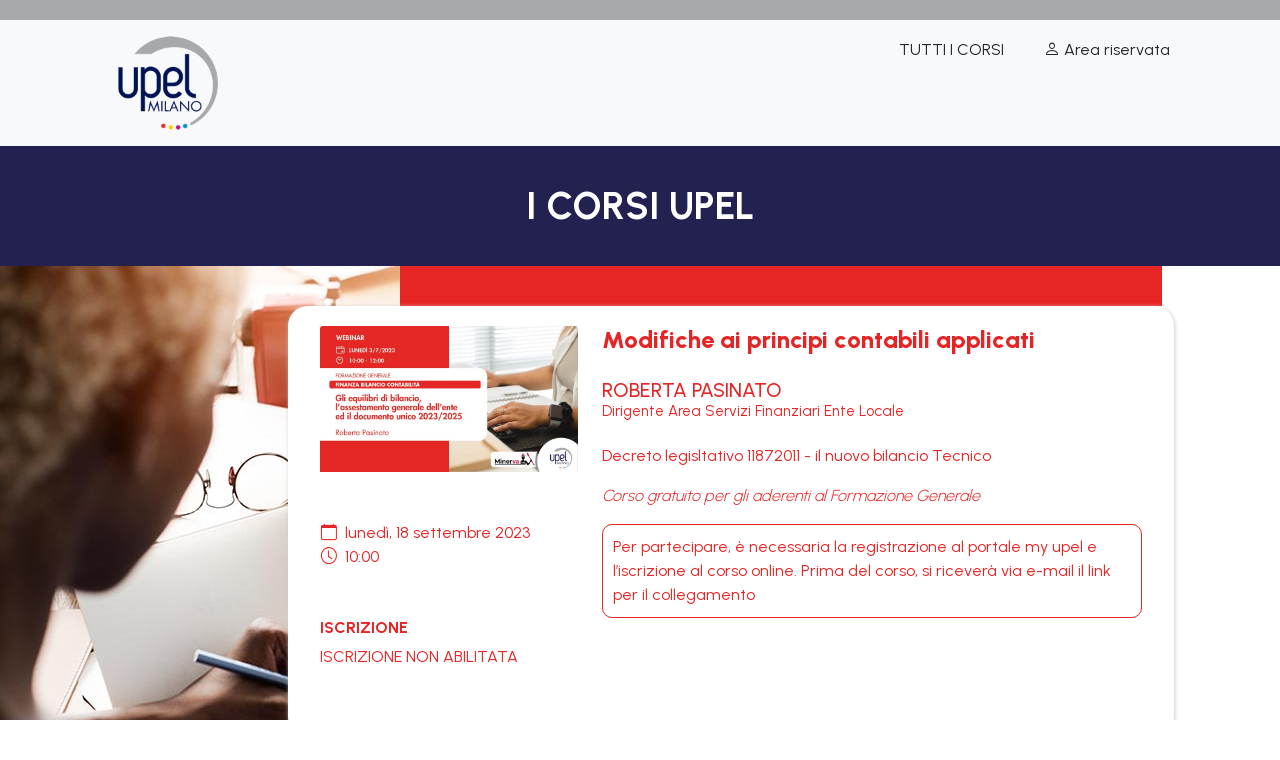

--- FILE ---
content_type: text/html; charset=UTF-8
request_url: https://my.upel.it/corso/CDRWAS4I
body_size: 5665
content:
<!DOCTYPE html>
<html lang="it">
<head>
	<meta charset="utf-8"/>
	<meta name="viewport" content="width=device-width, initial-scale=1, shrink-to-fit=no"/>
	<meta name="description" content="Modifiche ai principi contabili applicati"/>
	<meta name="author" content=""/>
	<title>Modifiche ai principi contabili applicati</title>
	<!-- Favicon-->
	<link rel="icon" type="image/x-icon" href="assets/favicon.ico"/>
	<!-- Bootstrap icons-->
	<link href="https://cdn.jsdelivr.net/npm/bootstrap-icons@1.5.0/font/bootstrap-icons.css" rel="stylesheet"/>
	<link rel="preconnect" href="https://fonts.googleapis.com">
	<link rel="preconnect" href="https://fonts.gstatic.com" crossorigin>
	<link href="https://fonts.googleapis.com/css2?family=Urbanist:wght@200;300;400;500;600;700;800&display=swap" rel="stylesheet">
	<!-- Core theme CSS (includes Bootstrap)-->
	<link href="https://my.upel.it/assets/corso/styles.css" rel="stylesheet"/>
	<link href="https://my.upel.it/assets/corso/c.css" rel="stylesheet"/>
	<link href="https://my.upel.it/assets/vendor/loading/rolling.css" rel="stylesheet"/>
		<meta property="og:url" content="https://my.upel.it/"/>
	<meta property="og:type" content="website"/>
	<meta property="og:title" content="Modifiche ai principi contabili applicati"/>
	<meta property="og:description" content="Modifiche ai principi contabili applicati"/>
	<meta property="og:image" content="https://my.upel.it/public/corso/2023/09/808.jpeg"/>
	<script>
		(function(i,s,o,g,r,a,m){i['GoogleAnalyticsObject']=r;i[r]=i[r]||function(){
			(i[r].q=i[r].q||[]).push(arguments)},i[r].l=1*new Date();a=s.createElement(o),
			m=s.getElementsByTagName(o)[0];a.async=1;a.src=g;m.parentNode.insertBefore(a,m)
		})(window,document,'script','https://www.google-analytics.com/analytics.js','ga');
		ga('create', 'UA-25822835-39', 'auto');
		ga('send', 'pageview');
	</script>
</head>
<body>
<!-- Navigation-->
<div class="greybar"></div>
<nav class="navbar navbar-expand-lg navbar-light bg-light">
	<div class="container px-4 px-lg-5">
		<a class="navbar-brand" href="javascript:history.back();"><img src="https://my.upel.it/assets/img/site/logo_upel_sito.png"></a>
		<div class="d-flex" id="top-menu">
			<a href="javascript:history.back();">TUTTI I CORSI</a>
			<a href="https://my.upel.it/user/login"><i class="bi bi-person"></i> Area riservata</a>
		</div>
	</div>
</nav>
<!-- Product section-->
<div class="blubar">
	<div>I corsi UPEL</div>
</div>
<section class="info_corso_block" style="background-image: url(https://my.upel.it/assets/corso/bg.jpg">
	<div class="container px-4 px-lg-5 ">
		<div class="row gx-4 gx-lg-5 align-items-center">
			<div class="col-md-2"></div>
			<div class="col-md-10">
				<div class="info_corso_top_red"></div>
				<div class="info_corso row">
					<div class="col-12 col-md-4">
						<img class="card-img-top mb-5 mb-md-0" src="https://my.upel.it/public/corso/2023/09/808.jpeg" alt="Modifiche ai principi contabili applicati" />						<div class="mt-5 mb-1 ">
							<table>
								<tr>
									<td>
										<i class="bi-calendar me-1"></i>
										lunedì,
										18										settembre										2023										<br />
										<i class="bi-clock me-1"></i>
										10:00									</td>
								</tr>
							</table>
							
						</div>
						<div class="fs-5 mb-5">
													</div>
						<div class="mt-5 mb-1">
							<h6 class="fw-bolder">ISCRIZIONE</h6>
						</div>
						<div class=" mb-5">
														<div>
								ISCRIZIONE NON ABILITATA							</div>
							
						</div>
					</div>
					<div class="col-12 col-md">
						<h1 class="display-5 fw-bolder">Modifiche ai principi contabili applicati</h1>
						<div class="small mb-1 "><!-- cartegorie --></div>
														<div class="relatore fs-5 mt-4 mb-4">
									<h5 class=" fw-500"> ROBERTA PASINATO</h5>
									<div>
										Dirigente Area Servizi Finanziari Ente Locale									</div>
								</div>
														<p class="lead">
							<p>Decreto legisltativo 11872011 - il nuovo bilancio Tecnico</p>						</p>
														<p class="lead">
									<em>
										Corso gratuito per gli aderenti al Formazione Generale									</em>
								</p>
												
						<div style="border:1px solid #e72525; border-radius: 10px; padding: 10px; ">
							Per partecipare, è necessaria la registrazione al portale my upel e l’iscrizione al corso online. Prima del corso, si riceverà via e-mail il link per il collegamento
						</div>
						<div class="d-flex"></div>
												
					</div>
				</div>
				<div class="info_corso_bottom_red">
					<div class="row">
						<div class="col-4">
							<h6 class="fw-bolder">CONDIVIDI</h6>
							<div class="fs-5 mb-5">
								<div style="margin-top: 20px; ">
									<!-- AddToAny BEGIN -->
									<div class="a2a_kit a2a_kit_size_32 a2a_default_style">
										<a class="a2a_dd" href="https://www.addtoany.com/share"></a>
										<a class="a2a_button_facebook"></a>
										<a class="a2a_button_twitter"></a>
										<a class="a2a_button_email"></a>
									</div>
									<script async src="https://static.addtoany.com/menu/page.js"></script>
									<!-- AddToAny END -->
								</div>
							</div>
						</div>
						<div class="col-8">
							
							<h6 class="fw-bolder">MODULO CONTATTI</h6>
							<p>Per maggiori informazioni</p>
							<form id="frm_contatti">
								<div class="mb-3">
									<label for="" class="form-label">Nominativo</label>
									<input type="text" class="form-control" name="nominativo" required>
									<div class="help-block with-errors"></div>
								</div>
								<div class="mb-3">
									<label for="" class="form-label">Email</label>
									<input type="email" class="form-control" name="email" required>
									<div class="help-block with-errors"></div>
								</div>
								<div class="mb-3">
									<label for="" class="form-label">Telefono</label>
									<input type="text" class="form-control" name="telefono" required>
									<div class="help-block with-errors"></div>
								</div>
								<div class="mb-3">
									<label for="" class="form-label">Messaggio</label>
									<div class="help-block with-errors"></div>
									<textarea class="form-control" name="messaggio" rows="3" required></textarea>
								</div>
								<div class="col-12">
									<input type="hidden" name="url_" value="my.upel.it/corso/CDRWAS4I" />
									<input type="hidden" name="corso_titolo" value="Modifiche ai principi contabili applicati" />
									<input type="hidden" name="corso_codice" value="CDRWAS4I" />
									<button type="submit" id="btn_send_message" class="btn" style="text-decoration: none;
    color: #ffffff;
    border: 1px solid #ffffff;
    padding: 5px 10px;
    border-radius: 10px; margin: 20px 0;
    display: block;
    width: 100%;
    text-align: center; "><i class="bi-envelope"></i> Invia</button>
								</div>
							</form>
						</div>
						
					</div>
				</div>
			</div>
		</div>
	</div>
</section>
<!-- Footer-->
<footer class="py-5 bg-dark">
	<div class="container">
		<p class="m-0 text-center text-white">Copyright &copy; UPEL 2026</p>
	</div>
</footer>
<div class="modal" tabindex="-1" id="modal-master">
	<div class="modal-dialog modal-xl">
		<div class="modal-content">
			<div class="modal-header">
				<h5 class="modal-title">Modal title</h5>
				<button type="button" class="btn-close" data-bs-dismiss="modal" aria-label="Close"></button>
			</div>
			<div class="modal-body"></div>
			<div class="modal-footer"></div>
		</div>
	</div>
</div>

<div id="fullscreenloading">
	<div id="fullscreenloading-content">
		<div id="boxedResult">
			<div id="sendResult">
				<div class="uil-rolling-css">
					<div>
						<div></div>
						<div></div>
					</div>
				</div>
			</div>
		</div>
	</div>
</div>
<!-- Bootstrap core JS-->
<script src="https://cdn.jsdelivr.net/npm/bootstrap@5.1.3/dist/js/bootstrap.bundle.min.js"></script>

<!-- Core theme JS-->
<!-- ================== GLOBAL VENDOR SCRIPTS ==================-->
<script src="https://my.upel.it/assets/vendor/modernizr/modernizr.custom.js"></script>
<script src="https://my.upel.it/assets/vendor/jquery/dist/jquery.min.js"></script>
<script src="https://my.upel.it/assets/vendor/bootstrap/dist/js/bootstrap.bundle.min.js"></script>
<script src="https://my.upel.it/assets/vendor/js-storage/js.storage.js"></script>
<script src="https://my.upel.it/assets/vendor/js-cookie/src/js.cookie.js"></script>
<script src="https://my.upel.it/assets/vendor/pace/pace.js"></script>
<script src="https://my.upel.it/assets/vendor/metismenu/dist/metisMenu.js"></script>
<script src="https://my.upel.it/assets/vendor/switchery-npm/index.js"></script>

<script src="https://my.upel.it/assets/vendor/moment/min/moment.min.js"></script>
<script src="https://my.upel.it/assets/vendor/bootstrap-datepicker/bootstrap-datepicker.min.js"></script>
<script src="https://my.upel.it/assets/vendor/bootstrap-daterangepicker/daterangepicker.js"></script>
<script src="https://my.upel.it/assets/vendor/sweetalert2/dist/sweetalert2.min.js"></script>
<!-- <script src="https://my.upel.it/assets/vendor/datatables.net/js/jquery.dataTables.js"></script> -->
<!-- <script src="https://my.upel.it/assets/vendor/datatables.net-bs4/js/dataTables.bootstrap4.js"></script> -->
<script src="https://cdn.datatables.net/1.11.3/js/jquery.dataTables.min.js"></script>
<link src="https://cdn.datatables.net/1.11.3/js/jquery.dataTables.min.js"></link>
<script src="https://my.upel.it/assets/vendor/ckeditor/ckeditor.js"></script>
<script src="https://my.upel.it/assets/vendor/jquery-mask/jquery.mask.min.js"></script>
<script src="https://my.upel.it/assets/vendor/select2/select2.min.js"></script>
<script src="https://my.upel.it/assets/vendor/sweetalert2/dist/sweetalert2.min.js"></script>
<script src="https://player.vimeo.com/api/player.js"></script>
<link rel="stylesheet" href="https://my.upel.it/assets/js/responsive-dynamic-quiz/jquery.quiz.css" />
<script src="https://my.upel.it/assets/js/responsive-dynamic-quiz/jquery.quiz.min.js"></script>
<script src="https://my.upel.it/assets/js/global/app.js"></script>
<script src="https://cdn.jsdelivr.net/npm/sweetalert2@11"></script>

<script>
	var base_url           = 'https://my.upel.it/';
	var main_modal         = $('#modal-master');
	var main_modal_data    = {
		title : '',
		body  : '',
		footer: ''
	};
	var defaultSwalConfimr = {
		title             : '',
		text              : 'Sicuro di procedere con l\'eliminazione',
		type              : 'warning',
		showCancelButton  : true,
		confirmButtonColor: '#3085D6',
		cancelButtonColor : '#DD3333',
		confirmButtonText : 'Conferma',
		cancelButtonText  : 'Annulla',
		confirmButtonClass: 'btn btn-success',
		cancelButtonClass : 'btn btn-danger',
		buttonsStyling    : false,
		reverseButtons    : true
	};
	var selectOptionComuni = {
		ajax              : {
			url           : base_url + 'remote_call/get_comuni',
			dataType      : 'json',
			data          : function(params){
				var query = {
					q   : params.term,
					auth: 'AUEHBHRWH1!!!'
				};
				return query;
			},
			processResults: function(data){
				return {results: data};
			}
		},
		minimumInputLength: 3,
		language          : {
			inputTooShort: function(args){
				return 'Almeno 3 caratteri';
			}
		}
	};

	var selectOptionUsers = {
		ajax              : {
			url           : base_url + 'remote_call/get_users',
			dataType      : 'json',
			data          : function(params){
				var query = {
					q   : params.term,
					auth: 'AUEHBHRWH1!!!'
				};
				return query;
			},
			processResults: function(data){
				return {results: data};
			}
		},
		minimumInputLength: 3,
		language          : {
			inputTooShort: function(args){
				return 'Almeno 3 caratteri';
			}
		}
	};
	
</script>
<script>
	$(function(){

		main_modal.on('hide.bs.modal', function () {
			location.reload();
		})
		
		/*
		 * Datepicker and Daterange
		 */
		$('.daterange').daterangepicker({
			autoUpdateInput: false,
			buttonClasses  : 'btn',
			applyClass     : 'btn-primary',
			cancelClass    : 'btn-secondary',
			locale         : {
				cancelLabel: 'Clear',
				format     : 'DD/MM/YYYY'
			}
		});
		$('.daterange').on('apply.daterangepicker', function(ev, picker){
			$(this).val(picker.startDate.format('DD/MM/YYYY') + ' - ' + picker.endDate.format('DD/MM/YYYY'));
		});
		/*
		 * Datatable
		 */
		$('.bs4-datatable').DataTable({
			language    : {
				url: base_url + 'assets/js/components/datatable_ita.json'
			},
			stateSave   : true,
			initComplete: function(){
				var attrEnableSelectSearch = this.attr('data-enableColumnSelectSearch');
				if (typeof attrEnableSelectSearch !== typeof undefined && attrEnableSelectSearch !== false) {
					var attrSelectSearch   = this.attr('data-columnSelectSearch');
					var columnSelectSearch = '';
					if (typeof attrSelectSearch !== typeof undefined && attrSelectSearch !== false) {
						columnSelectSearch = JSON.parse(attrSelectSearch);
					}
					this.api().columns(columnSelectSearch).every(function(){
						var column = this;
						var select = $('<select><option value=""></option></select>')
							.appendTo($(column.header()))
							.on('change', function(){
								var val = $.fn.dataTable.util.escapeRegex($(this).val());
								column.search(val ? '^' + val + '$' : '', true, false).draw();
							});
						column.cells('', column[0]).render('display').sort().unique().each(function(d, j){
							var val = $('<div/>').html(d).text();
							console.log(d);
							console.log(j);
							select.append('<option value="' + val + '">' + val + '</option>');
						});
					});
				}
			}
		});


		$('#datatable_utenti').DataTable( {
			ajax: base_url+"datatables/utenti",
			columns: [
				{"data": "nominativo"},
				{"data": "full_email"}
			],
		} );
		
		
		/*
		 * Date
		 */
		$('.date_input_mask').mask('00/00/0000', {
			placeholder: '__/__/____'
		});
		/*
		 * Select2
		 */
		
		$('.select2').select2();
		$('.select2_comuni').select2(selectOptionComuni);
		$('.select2_users').select2(selectOptionUsers);
		$('.select2-tags').select2({
			tags: true
		});
		/*
		 * Permette l'inserimento di soli interi/decimali
		 */
		$('.input_allow_decimal').on('input', function(evt){
			var self = $(this);
			self.val(self.val().replace(',', '.'));
			self.val(self.val().replace(/[^0-9\.]/g, ''));
			if ((evt.which != 46 || self.val().indexOf('.') != -1) && (evt.which < 48 || evt.which > 57)) {
				evt.preventDefault();
			}
		});
		$('.btn_modal').on('click', function(){
			var title              = $(this).attr('modal-title');
			var body               = $(this).attr('modal-body');
			var footer             = $(this).attr('modal-footer');
			main_modal_data.title  = title;
			main_modal_data.body   = body;
			main_modal_data.footer = footer;
			set_data_modal();
			main_modal.modal('show');
		});
		$('.btn_loadmedia').on('click', load_media);
		/*
		Standard btn delete confirm swal
		 */
		$('.btn_standard_confirm').on('click', function(){
			var url_redirect        = $(this).data('url_redirect');
			var swat_text        = $(this).data('swal_text');
			Swal.fire({
				text: swat_text,
				confirmButtonText: "Ok",
			}).then((result) => {
				/* Read more about isConfirmed, isDenied below */
				if (result.isConfirmed) {
					window.location.href = url_redirect;
				}
			});
			/*defaultSwalConfimr.text = $(this).data('swal_text');
			swal(defaultSwalConfimr).then((result) => {
				if (result.value) {
					window.location.href = url_redirect;
				}
				else if (swal.DismissReason.cancel) { swal.DismissReason.cancel; }
			});*/
		});
		//stop eventuali audio/video caricati nella modal
		main_modal.on('hidden.bs.modal', function(e){
			$('#modal-master iframe').attr('src', $('#modal-master iframe').attr('src'));
		});
	});

	function load_media_2(){
		
	}
	
	function load_media(){
		reset_data_modal();
		var post_return    = '';
		var resource       = $(this).attr('data-resource');
		var section_course = $(this).attr('data-section-course');
		var user_corso = $(this).attr('data-user-corso');
		if (typeof section_course !== typeof undefined && section_course !== false) {
		}
		else {
			section_course = '';
		}
		if (typeof user_corso !== typeof undefined && user_corso !== false) {
		}
		else {
			user_corso = '';
		}
		$.post(base_url + 'loadmedia/get_risorsa', {
			risorsa      : resource,
			sezione_corso: section_course,
			user_corso: user_corso
		}, function(data){
			post_return = data;
		}).done(function(){
			if (post_return) {
				//console.log(post_return);
				post_json              = jQuery.parseJSON(post_return);
				main_modal_data.title  = post_json.modal_title;
				main_modal_data.body   = post_json.modal_content;
				main_modal_data.footer = post_json.modal_footer;
				set_data_modal();
				main_modal.modal('show');
				main_modal.find('.btn_loadmedia').on('click', load_media);
			}
			else {
			}
		});
	}

	function set_data_modal(){
		main_modal.find('.modal-title').html(main_modal_data.title);
		main_modal.find('.modal-body').html(main_modal_data.body);
		main_modal.find('.modal-footer').html(main_modal_data.footer);
	}
	function reset_data_modal(){
		main_modal.find('.modal-title').html('');
		main_modal.find('.modal-body').html('');
		main_modal.find('.modal-footer').html('');
	}

	function replace_CKE(){
		$('.editorWYS').each(function(){
			CKEDITOR.replace(this, {
				allowedContent : true
			});
		});
	}

	function copyToClipBoard(textSource){
		var $temp = $("<input>");
		$("body").append($temp);
		$temp.val(textSource).select();
		document.execCommand("copy");
		$temp.remove();
	}
</script>
<script>
	if ($('.editorWYS').length > 0) {
		CKEDITOR.replaceClass = 'editorWYS';
	}
</script>
<script src="//cdn.jsdelivr.net/npm/sweetalert2@11"></script>
<script>
	var main_modal = $('#modal-master');
	$(function(){
		
		$('.btn_loadtrailer').on('click', function (e) {
			e.preventDefault();
			var cod_ = $(this).data('cod');
			$.post(base_url + 'corso/load_trailer', {
				cod: cod_
			}, function (data) {
				post_return = data;
			}).done(function () {
				if (post_return) {
					post_json = jQuery.parseJSON(post_return);
					console.log(post_json);
					main_modal_data.title = post_json.modal_title;
					main_modal_data.body = post_json.modal_content;
					main_modal_data.footer = post_json.modal_footer;
					set_data_modal();
					main_modal.modal('show');
				} else {
				}
			});
		});
		$('#frm_contatti').on('submit',function(e){
			e.preventDefault();
			var Form = $('#frm_contatti');
			$('#fullscreenloading').show();
			$('#boxedResult').show();
			$.ajax({
				type: 'POST',
				url: base_url + 'corso/send_message',
				data: Form.serialize(),
				success: function(msg){
					Swal.fire({
						icon: 'success',
						text: 'Messaggio inviato correttamente!',
					});
					Form.find('input').val('');
					Form.find('textarea').val('');
					$('#fullscreenloading').hide();
					$('#boxedResult').hide();
				},
				error: function(e){
					Swal.fire({
						icon: 'error',
						text: 'C\'è stato un errore, riprovare!',
					});
					Form.find('input').val('');
					Form.find('textarea').val('');
					$('#fullscreenloading').hide();
					$('#boxedResult').hide();
				}
			});
		});
	})
	
</script>
</body>
</html>


--- FILE ---
content_type: text/css
request_url: https://my.upel.it/assets/corso/c.css
body_size: 518
content:
html, body{
	font-family: 'Urbanist', sans-serif;
}

.fw-400{
	font-weight: 400;
}
.fw-600{
	font-weight: 600;
}

.navbar-brand img{
	height: 100px;
}
.navbar > div.container{
	position: relative;
}
.info_corso_block{
	background-repeat: no-repeat;
}

.info_corso {
	background-color: #FFF;
	padding: 20px;
	border-radius: 20px;
	box-shadow: 1px 1px 4px #ccc;
	color: #e72425;
}

.info_corso h1 {
	font-size: 24px;
	font-weight: 800 !important;
	margin: 0;
}
.info_corso_top_red {
	background-color: #e72525;
	padding: 20px;
	margin: 0 0 0 100px;
	color: #FFF;
}
.info_corso_bottom_red {
	background-color: #e72525;
	padding: 50px;
	margin: 0 0 0 100px;
	color: #FFF;
}

div#top-menu {
	color: #212529;
	position: absolute;
	top: 10px;
	right: 20px;
}
div#top-menu a  {
	color: #212529;
	text-decoration: none;
	margin: 0 20px;
}

.relatore h5{
	margin:0;
}
.relatore > div {
	line-height: 18px;
	font-size: 15px;
}

.info_corso_bottom_red > div > div > i{
	font-size:24px;
	margin-right: 20px !important;
}
.info_corso_bottom_red > div > div{
	font-size:14px;
}
.blubar{
	background-color: #232150;
	display: block;
	width: 100%;
	height: 120px;
}
.greybar{
	background-color: #a8a9ad;
	display: block;
	width: 100%;
	height: 20px;
}
.blubar > div {
	font-size: 38px;
	color: #FFF;
	text-align: center;
	line-height: 120px;
	font-weight: bold;
	text-transform: uppercase;
}
.info_corso_bottom_red h3 {
	font-size: 16px;
	font-weight: 800 !important;
}

.lead {
	font-size: 1.00rem;
	font-weight: 300;
}

@media only screen and (max-width: 600px) {

	.navbar-brand img {
		height: 70px;
	}

	div#top-menu a {
		color: #212529;
		text-decoration: none;
		margin: 0px 10px;
		font-size: 14px;
		line-height: 16px;
	}

	.info_corso_bottom_red {
		padding: 30px;
		margin: 0 0 0 20px;
	}

	.blubar {
		height: 30px;
	}

	.blubar > div {
		font-size: 15px;
		color: #FFF;
		line-height: 32px;
	}

	div#top-menu {
		width: 200px;
	}
}


--- FILE ---
content_type: text/css
request_url: https://my.upel.it/assets/js/responsive-dynamic-quiz/jquery.quiz.css
body_size: 1064
content:
@charset "utf-8";
/* CSS Document */

/* Quiz container */
.quiz_flex {
	display: -ms-flexbox;
	display: flex;
}
.quiz_num {
	margin: 0 .5rem 0 0;
	font-size: 1.5rem;
	font-weight: 700;
	color: #006ba1;
	line-height: 1.2;
}
.quiz_flexfill {
	flex: 1 1 auto;
}
.quiz_flex h2 {
	margin: 0 0 .75rem 0;
	font-size: 1.5rem;
	font-weight: 700;
	color: #006ba1;
	line-height: 1.2;
}
.quiz_intro h2 {
	margin: 0 0 .75rem 0;
	font-size: 2rem;
	font-weight: 700;
	color: #006ba1;
	line-height: 1.2;
}
.quiz_intro p {
	font-size: 1.25rem;
}

/* Quiz intro */
.step_intro {
	padding: 1.5rem;
	border: .125rem solid #006ba1;
	border-radius: .25rem;
}

/* Results */
.quiz_response {
	font-size: 1.25rem;
	margin: 0 0 .75rem 0;
}
.quiz_alert {
	position: relative;
	padding: 0.75rem 1.25rem;
	margin: 0 0 1.75rem 0;
	border: 1px solid transparent;
	border-radius: 0.25rem;
}
.quiz_alert i {
	margin-right: .75rem;
}
.quiz_success {
	color: #155724;
	background-color: #d4edda;
	border-color: #c3e6cb;
}
.quiz_success a {
	color: #0b2e13;
}
.quiz_fail {
	color: #721c24;
	background-color: #f8d7da;
	border-color: #f5c6cb;
}
.quiz_fail a {
	color: #491217;
}

/* Radio button */
.quiz_radiogroup {
	margin-top: 2rem;
}
.quiz_radiogroup input[type="radio"] {
	position: absolute;
	left: 0;
	z-index: -1;
	width: 1rem;
	height: 1.25rem;
	opacity: 0;
	margin: 0;
	padding: 0;
	overflow: visible;
}
.quiz_radiogroup input[type="radio"] + label {
	display: inline-block;
	margin: 0;
	font-size: 1.25rem;
	line-height: 2rem;
}
.quiz_radiogroup input[type="radio"] + label span {
	display: inline-block;
	width: 2rem;
	height: 2rem;
	margin: -.25rem .25rem 0 0;
	border-radius: 50%;
	border: .125rem solid #ffffff;
	box-shadow: 0 .125rem .25rem 0 rgba(0, 0, 0, 0.33);
	background-color: grey;
	text-align: center;
	vertical-align: middle;
	cursor: pointer;
}
.quiz_radiogroup input[type="radio"]:checked + label span {
	background: #006ba1 url("https://www.positronx.io/wp-content/uploads/2019/06/tick-icon-4657-01.png") center center no-repeat;
}

/* Buttons */
.quiz_btn {
	display: inline-block;
	font-weight: 400;
	color: #fff;
	text-align: center;
	vertical-align: middle;
	-webkit-user-select: none;
	-moz-user-select: none;
	-ms-user-select: none;
	user-select: none;
	background-color: #006ba1;
	border: 1px solid #fff;
	margin: 0;
	padding: 0.5rem 1rem;
	font-size: 1.5rem;
	line-height: 1.5;
	border-radius: 0.3rem;
	overflow: visible;
	transition: color 0.15s ease-in-out, background-color 0.15s ease-in-out, border-color 0.15s ease-in-out, box-shadow 0.15s ease-in-out;
}
.quiz_btn:hover {
	border: 1px solid #006ba1;
	background: #fff;
	color: #006ba1;
}
#quiz-buttons {
	position: relative;
	display: -ms-inline-flexbox;
	display: inline-flex;
	vertical-align: middle;
	width: 100%;
}
#quiz-buttons > .quiz_btn {
	position: relative;
	-ms-flex: 1 1 auto;
	flex: 1 1 auto;
}
#quiz-buttons > .quiz_btn:hover {
	z-index: 1;
}
#quiz-buttons > .quiz_btn:not(:first-child) {
	margin-left: -1px;
	border-top-left-radius: 0;
	border-bottom-left-radius: 0;
}
#quiz-buttons > .quiz_btn:not(:last-child) {
	border-top-right-radius: 0;
	border-bottom-right-radius: 0;
}
.quiz_btn {
	margin-top: 2rem;
}
.step_intro #quiz-buttons,
.step_results #quiz-buttons {
	display: block;
}
.step_intro .quiz_btn, 
.step_results .quiz_btn, 
.modal-footer .quiz_btn {
	display: block;
	width: 100%;
}
.step_intro .quiz_btn, 
.step_results .quiz_btn {
	width: 50%;
	margin-left: auto;
	margin-right: auto;
}
.quiz_btn i {
	margin-left: .75rem;
	margin-right: .75rem;
	font-size: 1.25rem;
}

/* Progress bar */
#quiz-progress {
	display: -ms-flexbox;
	display: flex;
	height: 1.75rem;
	margin-top: 1.125rem;
	overflow: hidden;
	line-height: 0;
	font-size: 1rem;	
	background-color: #e9ecef;
	border-radius: 0.25rem;
}
.step_intro #quiz-progress, 
.step_results #quiz-progress {
	display: none;
}
.quiz_progressbar {
	display: -ms-flexbox;
	display: flex;
	-ms-flex-direction: column;
	flex-direction: column;
	-ms-flex-pack: center;
	justify-content: center;
	overflow: hidden;
	color: #fff;
	text-align: center;
	white-space: nowrap;
	background-color: #fed200;
	transition: width 0.6s ease;
}

/* Modal */
#quiz-modal .modal-header {
	background-color: #006ba1;
	color: #fff;
}
#quiz-modal .close {
    color: #fff;
    text-shadow: 0 1px 0 #000;
}
#quiz-modal .close:hover {
    color: #fff;
}
#quiz-modal .modal-body {
	font-size: 1.25rem;	
}

--- FILE ---
content_type: application/javascript
request_url: https://my.upel.it/assets/js/global/app.js
body_size: 4651
content:
/*
*
* QuantumPro
* Author: http://authenticgoods.co
*
*/
// -----------------------------------------------------------------------------
// 1. GLOBAL CONSTANTS
// -----------------------------------------------------------------------------
(function(window, document, $, undefined) {
  "use strict";
  var QuantumPro = window.QuantumPro || (window.QuantumPro = {});
  if (Modernizr.touchevents) {
    QuantumPro.APP_TOUCH = true;
  } else {
    QuantumPro.APP_TOUCH = false;
  }
  QuantumPro.APP_MEDIAQUERY = {
    XLARGE: "1280px",
    LARGE: "992px",
    MEDIUM: "768px",
    SMALL: "576px",
    XSMALL: "0px"
  };
  QuantumPro.APP_COLORS = {
    primary: "#7468bd",
    secondary: "#8da6c3",
    accent: "#F64A91",
    info: "#42a4f4",
    warning: "#FFCE67",
    danger: "#ff5c75",
    success: "#2fbfa0",
    grey50: "#f0f6ff",
    grey100: "#dde9f5",
    grey200: "#cbdaea",
    grey300: "#b6cade",
    grey400: "#a4bad1",
    grey500: "#93acc6",
    grey600: "#839bb3",
    grey700: "#718599",
    grey800: "#617182",
    grey900: "#4d5a68"
  };

  // Option to persist settings
  // ----------------------------------
  var persistSettings = true;
  var $html = $("html"),
  $body = $("body");
  if (persistSettings) {
    //Setup some default layout options on app start.
    //Let's check if localStorage is available and persist our settings,
    if (typeof localStorage !== "undefined") {
      //Global namespace for sessionStorage,localStorage, and cookieStorage
      window.appConfig = Storages.initNamespaceStorage("appConfig");
    }
  }
  window.app = {
    persist: persistSettings,
    config: {
      isTouch: function isTouch() {
        return $html.hasClass("touch");
      }
    }
  };

  // debounce
  // --------------------
  window.debounce = function(func, wait, immediate) {
    var timeout;
    return function() {
      var context = this,
      args = arguments;
      var later = function() {
        timeout = null;
        if (!immediate) func.apply(context, args);
      };
      var callNow = immediate && !timeout;
      clearTimeout(timeout);
      timeout = setTimeout(later, wait);
      if (callNow) func.apply(context, args);
    };
  };



  // Switching theme color demo
  // ----------------------------------------

  $('[data-load-css]').on('click', function(e) {
    var element = $(this);
    if (element.is('a'))
    e.preventDefault();
    var uri = element.data('loadCss'),
    link;
    if (uri) {
      link = swapStyleSheet(uri);
      if (!link) {
        $.error('Error creating stylesheet link element.');
      }
    } else {
      $.error('No stylesheet location defined.');
    }
  });


  var swapStyleSheet = function(uri) {
    var linkId = 'autoloaded-stylesheet',
    oldLink = $('#' + linkId).attr('id', linkId + '-old');
    $('head').append($('<link/>').attr({
      'id': linkId,
      'rel': 'stylesheet',
      'href': uri
    }));
    if (oldLink.length) {
      oldLink.remove();
    }
    return $('#' + linkId);
  };

  // Switching layout mode demo
  // ----------------------------------------

  $('input[name=layoutMode]').on('click', function() {
    if ($('body').hasClass('layout-fixed')) {
      $('body').removeClass('layout-fixed');
    }
    let getVal = $(this).val();
    $('body').addClass(getVal);
  });



  var $openCtrl = $('#button-search'),
  $closeCtrl = $('#button-search-close'),
  $searchContainer = $('.fullpage-search-wrapper'),
  $inputSearch = $('.search__input');

  function init() {
    initEvents();
  }

  function initEvents() {

    $openCtrl.on('click', function() {
      openSearch();
    });
    $closeCtrl.on('click', function() {
      closeSearch();
    });
    $(document).on('keyup', function(ev) {
      // escape key.
      if (ev.keyCode == 27) {
        closeSearch();
      }
    });
  }

  function openSearch() {
    $searchContainer.addClass('search--open');
    $inputSearch.focus();
  }

  function closeSearch() {
    $searchContainer.removeClass('search--open');
    $inputSearch.blur();
    $inputSearch.val('');
  }

  init();

})(window, document, window.jQuery);

// -----------------------------------------------------------------------------
// 2. App Sidebars
// -----------------------------------------------------------------------------

(function(window, document, $, undefined) {
  "use strict";
  $(function() {
    // init sidebars
    // --------------------
    $(".nav.metismenu").metisMenu();
    // switch sidebar state mobile/desktop based on breakpoints
    // ----------------------------------------------------------
    var switchMenuState = function() {
      var $body = $("body"),
      $menuHeaderControls = $(".header-controls");
      if ($(window).width() < 992) {
        $body.removeClass("mini-sidebar");
        $menuHeaderControls.hide();
      } else if ($(window).width() > 992) {
        $body.removeClass("aside-left-open");
        $menuHeaderControls.show();
      }
    };
    $(window).on("resize", function() {
      debounce(switchMenuState, 300, false)();
    });
    // If sidebar is set to static
    // ------------------------------------------------
    if($("body.fixed-menu")){
      $("body.fixed-menu .main-menu").mCustomScrollbar({
        theme: "minimal-dark",
        scrollInertia: 100,
        setTop: "-999999px",
        mouseWheel: {
          preventDefault: true
        }
      });
    }

    // Toggle menu states
    // ----------------------------------
    var $toggleElement = $("[data-toggle-state]");
    $("[data-toggle-state]").on("click", function(e) {
      e.stopPropagation();
      var $body = $("body"),
      element = $(this),
      className = element.data("toggleState"),
      //key = element.data('key'),
      $target = $body;
      if (className) {
        if ($target.hasClass(className)) {
          $target.removeClass(className);
        } else {
          $target.addClass(className);
        }
      }
      menuIconState(className);
      backdropState(className);
    });

    // Toggle menu icon on Default Menu open/close
    // ----------------------------------
    var menuIconState = function(className) {
      if (className === "mini-sidebar") {
        if ($("body.mini-sidebar").length > 0) {
          $('[data-toggle-state="mini-sidebar"] > i')
          .removeClass("la-dot-circle-o")
          .addClass("la-circle");
        } else {
          $('[data-toggle-state="mini-sidebar"] > i')
          .removeClass("la-circle")
          .addClass("la-dot-circle-o");
        }
      }
    };
    // Load backdrop when sidebar is open
    // ----------------------------------
    var backdropState = function(className) {
      var backDrop =
      '<div class="aside-overlay-fixed" data-aos="fade-in" data-aos-duration="300"></div>';
      if (
        $("body.aside-right-open").length > 0 ||
        $("body.aside-left-open").length > 0 ||
        $("body.mail-compose-open").length > 0
      ) {
        $("body").append(backDrop);
        $(".aside-overlay-fixed").on("click", function() {
          $(this)
          .fadeOut("fast")
          .remove();
          $("body").removeClass(
            "aside-right-open aside-left-open mail-compose-open"
          );
        });
      }
    };
  });
})(window, document, window.jQuery);

// -----------------------------------------------------------------------------
// 3. General actions
// -----------------------------------------------------------------------------

(function(window, document, $, undefined) {
  "use strict";
  $(function() {
    $("[data-q-action]").on("click", function(e) {
      e.stopPropagation();
      var $this = $(this),
      action = $(this).data("q-action"),
      $card = $(this).parents(".card");

      switch (action) {
        /*-----------------------------------------------------------------------
        Site Search Open/Close
        -----------------------------------------------------------------------*/
        /**
        * Action: Open
        **/
        case "open-site-search":
        var $target = $(".top-toolbar.navbar-desktop .navbar-form");
        $target.find(".navbar-search").focus();
        $target.addClass("open");

        break;

        /**
        * Action: Close
        **/
        case "close-site-search":
        var $target = $(".top-toolbar .navbar-form");
        $target.find(".navbar-search").val("");
        $target.removeClass("open");

        break;

        /*-----------------------------------------------------------------------
        Notifications Open/Close Config
        -----------------------------------------------------------------------*/
        /**
        * Action: Open
        **/
        case "open-notifi-config":
        $this
        .children(".icon")
        .toggleClass("dripicons-gear dripicons-arrow-thin-left");
        $this.data("q-action", "close-notifi-config");
        var $target = $this
        .closest(".card")
        .find(".card-container-wrapper .card-container");

        $target.animate({
          left: "-300px"
        },
        400
      );

      break;

      /**
      * Action: Close
      **/
      case "close-notifi-config":
      $this
      .children(".icon")
      .toggleClass("dripicons-arrow-thin-left dripicons-gear");
      $this.data("q-action", "open-notifi-config");
      var $target = $this
      .closest(".card")
      .find(".card-container-wrapper .card-container");

      $target.animate({
        left: "0px"
      },
      400
    );

    break;

    /*-----------------------------------------------------------------------
    Template Page Sidebars
    -----------------------------------------------------------------------*/
    /**
    * Action: Open/Close
    **/
    case "page-aside-right-open":
    if (
      Modernizr.mq("(max-width: " + QuantumPro.APP_MEDIAQUERY.XLARGE + ")")
    ) {
      var $target = $(".aside-right"),
      $backdropTarget = $("body");

      $target.toggleClass("open");

      var addClickEvent = function() {
        $(".aside-overlay-fixed").on("touchend click", function(e) {
          $(this)
          .fadeOut("fast")
          .remove();
          $target.removeClass("open");
          return false;
        });
      };
      if ($target.hasClass("open")) {
        var backDrop =
        '<div class="aside-overlay-fixed" data-aos="fade-in" data-aos-duration="300"></div>';
        $backdropTarget.append(backDrop);
        addClickEvent();
      } else {
        $(".aside-overlay-fixed").trigger("click");
      }
    }

    break;

    /**
    * Action: Open/Close
    **/
    case "page-aside-left-open":
    if (Modernizr.mq("(max-width:992px)")) {
      var $target = $(".aside-left"),
      $backdropTarget = $("body");

      $target.toggleClass("open");

      var addClickEvent = function() {
        $(".aside-overlay-fixed").on("touchend click", function(e) {
          $(this)
          .fadeOut("fast")
          .remove();
          $target.removeClass("open");
          return false;
        });
      };

      if ($target.hasClass("open")) {
        var backDrop =
        '<div class="aside-overlay-fixed" data-aos="fade-in" data-aos-duration="300"></div>';
        $backdropTarget.append(backDrop);
        addClickEvent();
      } else {
        $(".aside-overlay-fixed").trigger("click");
      }
    }

    break;

    /*-----------------------------------------------------------------------
    Card Actions
    -----------------------------------------------------------------------*/
    /**
    * Action: Expand Fullscreen
    **/
    case "card-expand":
    $card.toggleClass(action);
    $this
    .children("i")
    .toggleClass("dripicons-expand-2 icon dripicons-contract-2");
    break;
    /**
    * Action: Remove
    **/
    case "card-remove":
    $card.fadeOut();
    break;
    /**
    * Action: Collapse
    **/
    case "card-collapsed":
    $card.toggleClass(action);
    $card.find(".card-body").slideToggle();
    $this.children("i").toggleClass("collapsedRotate");
    break;
  }
});
});
})(window, document, window.jQuery);
//----some cleanup checks
var removeBackdrop = function() {
  if ($("#3-col-wrapper").length) {
    var $targetRight = $("#3-col-wrapper .aside-right");
    ($targetLeft = $("#3-col-wrapper .aside-left")),
    ($backdropTarget = $("#3-col-wrapper"));
    if (
      $targetRight.hasClass("open") &&
      Modernizr.mq("(min-width: " + QuantumPro.APP_MEDIAQUERY.XLARGE + ")")
    ) {
      $(".aside-overlay-absolute").remove();
      $targetRight.removeClass("open");
    }
    if ($targetLeft.hasClass("open") && Modernizr.mq("(max-width: 670px)")) {
      $(".aside-overlay-absolute").remove();
      $targetLeft.removeClass("open");
    }
  }
};
$(window).on("resize", function() {
  debounce(removeBackdrop, 300, false)();
});
//----end cleanup checks
// -----------------------------------------------------------------------------
// 4. UI Blocking
// -----------------------------------------------------------------------------

(function(window, document, $, undefined) {
  "use strict";
  $(function() {
    $("body").on("click", "[data-qt-block]", function(e) {
      e.stopPropagation();
      var $this = $(this),
      target = $(this).data("qt-block");

      switch (target) {
        /*-----------------------------------------------------------------------
        Element blocking
        -----------------------------------------------------------------------*/
        /**
        * Action: Open
        **/
        case ".block-el":
        var $blockTarget = $(this)
        .parents(".card")
        .find(target);
        $blockTarget.append('<div class="qt-block-ui"></div>');
        var $block = $blockTarget.find(".qt-block-ui");
        setTimeout(function() {
          $block.fadeOut("3000", function() {
            $block.remove();
          });
        }, 1700);

        break;
        /*-----------------------------------------------------------------------
        Form blocking
        -----------------------------------------------------------------------*/
        case "#block-form":
        $(target).submit(function(event) {
          event.preventDefault();
          $(target)
          .find("input")
          .attr("disabled", "disabled");
          $this.addClass("btn-block-ui").attr("disabled", "disabled");
          setTimeout(function() {
            $(target)
            .find("input")
            .attr("disabled", false)
            .val("");
            $this.removeClass("btn-block-ui").attr("disabled", false);
          }, 3000);
          return true;
        });

        break;
        /*-----------------------------------------------------------------------
        Full Page Blocking
        -----------------------------------------------------------------------*/
        case "body":
        $(target).append('<div class="qt-block-ui"></div>');
        var $block = $(".qt-block-ui");
        setTimeout(function() {
          $block.fadeOut("3000", function() {
            $block.remove();
          });
        }, 1700);

        break;
      }
    });
  });
})(window, document, window.jQuery);

// -----------------------------------------------------------------------------
// 5. GLOBAL INIT SNIPPETS
// -----------------------------------------------------------------------------

(function(window, document, $, undefined) {
  "use strict";
  $(function() {
    // Smooth Scroll
    // ----------------------------------
    if ($('a.smooth-scroll[href*="#"]:not([href="#"])').length > 0) {
      $('a.smooth-scroll[href*="#"]:not([href="#"])').on('click',function() {
        if($(this).parents('ul').hasClass('doc-menu')){
          $('.doc-menu li').removeClass('active');
           $(this).parent('li').addClass('active')
        }

        if (
          location.pathname.replace(/^\//, "") ==
          this.pathname.replace(/^\//, "") &&
          location.hostname == this.hostname
        ) {
          var target = $(this.hash);
          target = target.length ?
          target :
          $("[name=" + this.hash.slice(1) + "]");
          if (target.length) {
            $("html, body").animate({
              scrollTop: target.offset().top - 75
            },500);
          return false;
        }
      }
    });
  }

  // Filter Toolbar Dropdown Menu
  // ----------------------------------
  if ($(".filter-input").length > 0) {
    var $filterInput = $(".filter-input"),
    $filterList = $("ul.filter-list li a.dropdown-item"),
    $clearList = $(".clear-filter");
    $clearList.hide();
    $filterInput.on("keyup", function() {
      var value = $(this)
      .val()
      .toLowerCase();
      $filterList.filter(function() {
        $(this).toggle(
          $(this)
          .text()
          .toLowerCase()
          .indexOf(value) > -1
        );
        $clearList.show();
        if (!$filterInput.val().length) {
          $clearList.hide();
        }
      });
    });

    $clearList.on("click", function() {
      $(this).hide();
      $filterInput.val("");
      $filterList.fadeIn();
    });
  }

  // Custom Scrollbar
  // ----------------------------------
  if ($("[data-scroll='minimal-dark']").length > 0 && $("[data-scroll='minimal-dark']").hasClass('scroll-bottom')) {
    $("[data-scroll='minimal-dark']").mCustomScrollbar({
      theme: "minimal-dark",
      scrollInertia: 100,
      setTop: "-999999px",
      mouseWheel: {
        preventDefault: true
      }
    });
  } else if ($("[data-scroll='minimal-dark']").length > 0) {
    $("[data-scroll='minimal-dark']").mCustomScrollbar({
      theme: "minimal-dark",
      scrollInertia: 100,
      mouseWheel: {
        preventDefault: true
      }
    });
  }
  if ($("[data-scroll='minimal']").length > 0) {
    $("[data-scroll='minimal']").mCustomScrollbar({
      theme: "minimal",
      scrollInertia: 100,
      mouseWheel: {
        preventDefault: true
      }
    });
  }
  if ($("[data-scroll='minimal-light']").length > 0) {
    $("[data-scroll='minimal-light']").mCustomScrollbar({
      theme: "minimal-light",
      scrollInertia: 100,
      mouseWheel: {
        preventDefault: true
      }
    });
  }
  // Modal Custom Scrollbar
  // ----------------------------------
  if ($('[data-modal="scroll"]').length > 0) {
    $('[data-modal="scroll"]').on("shown.bs.modal", function() {
      $(".modal-body").mCustomScrollbar({
        theme: "minimal-dark"
      });
    });
  }

  // Initialize the switchery plugin
  // ----------------------------------
  if ($(".js-switch").length > 0) {
    var elems = Array.prototype.slice.call($(".js-switch"));
    elems.forEach(function(html) {
      var switchery = new Switchery(html, {
        size: "small",
        color: QuantumPro.APP_COLORS.primary,
        secondaryColor: QuantumPro.APP_COLORS.lightergrey
      });
    });
  }

  // Keep the dropdowns open when clicking switches
  // ------------------------------------------------
  if ($(".switchery").length > 0) {
    $(".switchery").on("click", function(e) {
      e.stopPropagation();
    });
  }

  // Dropdown menu animation
  // ------------------------------------------------
  if ($(".dropdown").length > 0) {
    $(".dropdown").on("hidden.bs.dropdown", function() {
      $(this)
      .find(".dropdown-menu")
      .removeAttr("style");
    });
  }

  // Tooltip init
  // ------------------------------------------------
  if ($('[data-toggle="tooltip"]').length > 0) {
    $('[data-toggle="tooltip"]').tooltip();
  }
  // Reset Form
  // ------------------------------------------------
  $(".clear-form").on("click", function() {
    $(this)
    .closest("form")
    .find(":input")
    .val("");
    $(this)
    .closest("form")
    .find(":checkbox")
    .prop("checked", false);
    $(this)
    .closest("form")
    .find(":radio")
    .prop("checked", false);
  });
  // Popover init
  // ------------------------------------------------
  if ($('[data-toggle="popover"]').length > 0) {
    $('[data-toggle="popover"]').popover({
      container: "body",
      html: true,
      content: function() {
        return $(this)
        .next(".popper-content")
        .html();
      }
    });
  }

  // Auto Hide Menu Option for Horizontal Menu
  // ------------------------------------------------
  if ($("body.layout-horizontal.menu-auto-hide").length > 0) {
    // scroll is still position
    var scroll = $(document).scrollTop();
    var headerHeight = $('.header-bottom').outerHeight();
    //console.log(headerHeight);

    $(window).scroll(function() {
      // scrolled is new position just obtained
      var scrolled = $(document).scrollTop();

      // optionally emulate non-fixed positioning behaviour

      if (scrolled > headerHeight) {
        $('.header-bottom').addClass('off-canvas');
      } else {
        $('.header-bottom').removeClass('off-canvas');
      }

      if (scrolled > scroll) {
        // scrolling down
        $('.header-bottom').removeClass('fixed');
      } else {
        //scrolling up
        $('.header-bottom').addClass('fixed');
      }

      scroll = $(document).scrollTop();
    });
  }

  // File Upload - get file name to display
  // ------------------------------------------------
  $('.custom-file-input').on('change',function(){
       //get the file name
       var fileName = $(this).val().replace(/^.*\\/, "");
       //replace the "Choose a file" label
       $(this).next('.custom-file-label').html(fileName);
   });

});
})(window, document, window.jQuery);


--- FILE ---
content_type: application/javascript
request_url: https://my.upel.it/assets/js/responsive-dynamic-quiz/jquery.quiz.min.js
body_size: 3433
content:
/*!
 * jQuery Quiz Plugin
 * https://github.com/Reload-Lab/jQuery-quiz
 *
 * @updated Sptemeber 29, 2023
 * @version 2.1.0
 *
 * @author Domenico Gigante <domenico.gigante@reloadlab.it>
 * @copyright (c) 2023 Reload Laboratorio Multimediale <info@reloadlab.it> (httpa://www.reloadlab.it)
 * @license MIT
 */
!function(e){var n={start:"Start",prev:"Back",next:"Forward",results:"Go to results",restart:"Back to the top",error:"Error",errmsg:["Please choose an answer.","Some questions have not been answered. Please, back to the top to answer all questions."]};e.quiz=e.fn.quiz=function(t){var s,i,o,a={},r=0,u=0,l=0,d="object"==typeof this?this.first():null,c="<div>",p="quiz-container",f="quiz-body",h="quiz-buttons",v="quiz-progress",m="quiz-modal",_="quiz_responses",q="quiz_flex",w="quiz_flexfill",g="quiz_num",b="quiz_alert",T="quiz_btn",z="quiz_response",y="quiz_progressbar",x='<i class="fa fa-play" aria-hidden="true"></i>',k='<i class="fa fa-step-backward" aria-hidden="true"></i>',B='<i class="fa fa-step-forward" aria-hidden="true"></i>',S='<i class="fa fa-repeat" aria-hidden="true"></i>',J='<i class="fa fa-thumbs-up" aria-hidden="true"></i>',D='<i class="fa fa-thumbs-down" aria-hidden="true"></i>',I={quizJson:null,cookieExpire:3600,hidePrevBtn:!1,hideRestartBtn:!1,fade:!0,randomQuestions:!1,numQuestions:null,onStep:function(e,n,t){t&&console.log(t)},onResults:function(e,n,t){console.log("results")},introTpl:'<div class="quiz_intro"><h2><%this.title%></h2><%if(this.description){%><p><%this.description%></p><%}%></div>',questionTpl:'<div class="'+q+'"><div class="'+g+'"><%this.question.__num%>.</div><div class="'+w+'"><h2><%this.question.question%></h2><%if(this.question.description){%><p><%this.question.description%></p><%}%><%for(var index in this.answers){%><div class="quiz_radiogroup"><input type="radio" id="answer-<%this.answers[index].__id%>" name="question<%this.question.__id%>" value="<%this.answers[index].__id%>" data-quiz-name="quizUID_<%this.question.__id%>" data-quiz-value="<%this.answers[index].__id%>"<%this.answers[index].__checked%>><label for="answer-<%this.answers[index].__id%>"><span></span> <%this.answers[index].answer%></label></div><%}%></div></div>',resultsTpl:'<div class="'+q+'"><div class="'+g+'"><%this.question.__num%>.</div><div class="'+w+'"><h2><%this.question.question%></h2><%if(this.question.description){%><p><%this.question.description%></p><%}%><%if(this.answer){%><div class="'+z+'"><strong><%this.answer.__num%>.</strong> <%this.answer.answer%></div><%if(this.answer.true == 1){%><div class="'+b+' quiz_success">'+J+'<%this.answer.alert%></div><%} else{%><div class="'+b+' quiz_fail">'+D+"<%this.answer.alert%></div><%}%><%}%></div></div>",startBtnTpl:'<button class="'+T+'"><%this.messages.start%>'+x+"</button>",prevBtnTpl:'<button class="'+T+'">'+k+"<%this.messages.prev%></button>",nextBtnTpl:'<button class="'+T+'"><%this.messages.next%>'+B+"</button>",resultBtnTpl:'<button class="'+T+'"><%this.messages.results%>'+B+"</button>",restartBtnTpl:'<button class="'+T+'">'+S+"<%this.messages.restart%></button>",modalBtnTpl:'<button class="'+T+'" data-dismiss="modal">'+S+"<%this.messages.restart%></button>",progressTpl:!1},O={localization:function(t){"object"==typeof t&&e.extend(n,t)}};if("string"==typeof t){if(O[t])return O[t].apply(this,Array.prototype.slice.call(arguments,1));t={quizJson:t}}if("object"==typeof t&&!t.quizJson){var E=d.data("quizJson");"string"==typeof E&&(t.quizJson=E)}function N(){try{if(!e(document).modal)throw new Error("Bootstrap 4 is required");if(!a.quizJson)throw new Error("Set url to quiz json file")}catch(e){console.error(e)}W(),e.getJSON(a.quizJson+"?_="+(new Date).getTime()).done((function(e,n,t){if(s=e[0].questions,a.randomQuestions&&(L(s),a.hidePrevBtn=!0),"number"==typeof a.numQuestions&&a.numQuestions<s.length&&(s=s.slice(0,parseInt(a.numQuestions))),i=e[0].intro||!1,r=s.length,!a.hidePrevBtn&&window.location.hash){var o=window.location.hash.substr(1).split("=")[1];/^\+?(0|[1-9]\d*)$/.test(o)?R(o-1):"results"==o&&C()}else j()})).fail((function(e,n,t){console.error("Fail"),console.error("Error "+n),console.error("Incoming Text "+e.responseText)}))}function P(){Z()&&(K("intro"),X("step_intro"),te(0))}function j(){a.fade?e("#"+f).fadeOut(300,(function(){P(),e("#"+f).fadeIn(300)})):P()}function Q(e){var n=$(e);n&&(K(e=n[0]+1),ee(n),X("step_"+e),te(e))}function R(n){a.fade?e("#"+f).fadeOut(300,(function(){Q(n),e("#"+f).fadeIn(300)})):Q(n)}function U(){K("results"),ne(),X("step_results"),te(r),"function"==typeof a.onResults&&a.onResults.apply(e("#"+p),[u,r,s])}function C(){a.fade?e("#"+f).fadeOut(300,(function(){U(),e("#"+f).fadeIn(300)})):U()}function $(e){return s[e]&&[e,s[e]]||null}function F(e,n,t){s[e][n]=t}function M(e,n){F(e,"__response",n)}function A(){var n={};return e.each(s,(function(e,t){t.__response&&(n["quizUID_"+e]=t.__response)})),n}function G(){e.each(s,(function(e,n){n.__response&&delete n.__response}))}function V(t){var i,o=JSON.parse(oe(_))||A(),r=!0;return o||(o={},ie(_,JSON.stringify(o),a.cookieExpire)),e.each(s,(function(e,s){return i="quizUID_"+e,e<t&&!o[i]?(se(n.errmsg[1],!0),r=!1,!1):e!=t||o[i]?void 0:(se(n.errmsg[0],!1),r=!1,!1)})),r}function H(n){var t=!0;return e.each(s,(function(e,s){e>n&&(t=!1)})),t}function K(e){if(!a.hidePrevBtn)switch(e){case"intro":o=null,window.location.hash="";break;case"results":o="results",window.location.hash="step=results";break;default:o=e,window.location.hash="step="+e}}function L(e){for(var n=e.length-1;n>0;n--){var t=Math.floor(Math.random()*(n+1)),s=e[n];e[n]=e[t],e[t]=s}}function W(){var n=e(c).prop("id",p).appendTo(d);e(c).prop("id",f).appendTo(n),e(c).prop("id",h).attr("role","group").appendTo(n),e(c).prop("id",v).appendTo(n)}function X(n){e("#"+p).removeClass().addClass(n)}function Y(){e("#"+f).empty(),e("#"+h).empty()}function Z(){if(Y(),i)return e(re(a.introTpl,i)).appendTo("#"+f),e(re(a.startBtnTpl,{messages:n})).appendTo("#"+h).on("click",(function(e){e.preventDefault(),R(l)})),!0;R(l)}function ee(t){Y();var i="quizUID_"+t[0],o=JSON.parse(oe(_))||A(),u=t[1];u.__id=t[0],u.__num=t[0]+1;var l=[];e.each(u.answers,(function(e,n){var t=n;t.__id=e,t.__num=e+1,t.__checked="",o&&o[i]&&o[i]==e&&(t.__checked=" checked"),l.push(t)})),$question=e(re(a.questionTpl,{question:u,answers:l})).appendTo("#"+f);try{var d=$question.find("[data-quiz-name]");if(!d.length)throw new Error("No response set!");d.on("click",(function(n){var s=JSON.parse(oe(_))||A(),i=e(this).data("quizName"),o=e(this).data("quizValue"),r={};r[i]=""+o,M(t[0],r[i]),e.extend(s,r),ie(_,JSON.stringify(s),a.cookieExpire)}))}catch(e){console.error(e)}a.hidePrevBtn||e(re(a.prevBtnTpl,{question:u,messages:n})).appendTo("#"+h).on("click",(function(n){n.preventDefault();var i=t[0];"function"==typeof a.onStep&&a.onStep.apply(e("#"+p),[i,r,s[i]]),i-1<0?j():R(i-1)})),H(t[0])?e(re(a.resultBtnTpl,{question:u,messages:n})).appendTo("#"+h).on("click",(function(n){n.preventDefault();var i=t[0];"function"==typeof a.onStep&&a.onStep.apply(e("#"+p),[i,r,s[i]]),V(i)&&C()})):e(re(a.nextBtnTpl,{question:u,messages:n})).appendTo("#"+h).on("click",(function(n){n.preventDefault();var i=t[0];"function"==typeof a.onStep&&a.onStep.apply(e("#"+p),[i,r,s[i]]),V(i)&&R(i+1)}))}function ne(){Y(),u=0;var t=JSON.parse(oe(_))||A();e.each(s,(function(n,s){var i="quizUID_"+n,o=s;o.__id=n,o.__num=n+1,e.each(s.answers,(function(e,n){t&&t[i]&&t[i]==e&&(answer=n,answer.__id=e,answer.__num=e+1,1==n.true&&u++)})),$question=e(re(a.resultsTpl,{question:o,answer:answer||!1})).appendTo("#"+f)})),a.hideRestartBtn||e(re(a.restartBtnTpl,{messages:n})).appendTo("#"+h).on("click",(function(e){e.preventDefault(),G(),ae(_),a.randomQuestions&&L(s),j()}))}function te(n){var t=n/r*100;if("string"==typeof a.progressTpl){var s={step:n,total:r,percent:t};e("#"+v).html(re(a.progressTpl,{progress:s}))}else{var i=e("#"+v).find("."+y);i.length||(i=e('<div class="'+y+'" role="progressbar" aria-valuenow="0" aria-valuemin="0" aria-valuemax="100"></div>').appendTo("#"+v)),i.attr("aria-valuenow",t).css("width",t+"%").html(n+"/"+r)}}function se(t,s){var i=e("#"+m);if(i.length)i.find(".modal-body").text(t).end().find(".modal-footer").css("display",s?"flex":"none").end().modal("show");else{var o='<div id="'+m+'" class="modal fade" role="dialog" aria-hidden="true" aria-labelledby="quiz_mdltitle" tabindex="-1"><div class="modal-dialog modal-dialog-centered" role="document"><div class="modal-content">';o+='<div class="modal-header"><h5 class="modal-title">'+n.error+'</h5><button type="button" class="close" data-dismiss="modal" aria-label="Close"><span aria-hidden="true">&times;</span></button></div>',o+='<div class="modal-body text-danger" aria-live="polite"></div>',o+='<div class="modal-footer"></div>',o+="</div>",o+="</div>",e(o+="</div>").appendTo("body"),a.hideRestartBtn||e(re(a.modalBtnTpl,{messages:n})).appendTo("#"+m+" .modal-footer").on("click",(function(e){e.preventDefault(),G(),ae(_),j()})),setTimeout((function(){se(t,s)}),10)}}function ie(e,n,t){var s="";if(t){var i=new Date;i.setTime(i.getTime()+1e3*t),s="; expires="+i.toUTCString()}document.cookie=e+"="+(n||"")+s+"; path=/"}function oe(e){for(var n=e+"=",t=document.cookie.split(";"),s=0;s<t.length;s++){for(var i=t[s];" "==i.charAt(0);)i=i.substring(1,i.length);if(0==i.indexOf(n))return i.substring(n.length,i.length)}return null}function ae(e){document.cookie=e+"=; Path=/; Expires=Thu, 01 Jan 1970 00:00:01 GMT;"}function re(e,n){var t,s,i=/<%(.+?)%>/g,o=/(^( )?(var|if|for|else|switch|case|break|{|}|;))(.*)?/g,a="with(obj) { var r=[];\n",r=0;function u(e,n){return a+=n?e.match(o)?e+"\n":"r.push("+e+");\n":""!=e?'r.push("'+e.replace(/"/g,'\\"')+'");\n':"",u}for(;s=i.exec(e);)u(e.slice(r,s.index))(s[1],!0),r=s.index+s[0].length;u(e.substr(r,e.length-r)),a=(a+'return r.join(""); }').replace(/[\r\t\n]/g," ");try{t=new Function("obj",a).apply(n,[n])}catch(e){console.error("'"+e.message+"'"," in \n\nCode:\n",a,"\n")}return t}return e.extend(a,I,t),e(window).bind("hashchange",(function(e){if(!a.hidePrevBtn)if(""!=window.location.hash||null==o){var n=window.location.hash.substr(1).split("=")[1];/^\+?(0|[1-9]\d*)$/.test(n)?parseInt(o)!=parseInt(n)&&R(n-1):"results"==n&&o!=n&&C()}else j()})),N(),this}}(jQuery);

--- FILE ---
content_type: application/javascript
request_url: https://my.upel.it/assets/vendor/bootstrap/dist/js/bootstrap.bundle.min.js
body_size: 19214
content:
!function(t,e){"object"==typeof exports&&"undefined"!=typeof module?e(exports,require("jquery")):"function"==typeof define&&define.amd?define(["exports","jquery"],e):e(t.bootstrap={},t.jQuery)}(this,function(t,e){"use strict";function i(t,e){for(var n=0;n<e.length;n++){var i=e[n];i.enumerable=i.enumerable||!1,i.configurable=!0,"value"in i&&(i.writable=!0),Object.defineProperty(t,i.key,i)}}function s(t,e,n){return e&&i(t.prototype,e),n&&i(t,n),t}function c(r){for(var t=1;t<arguments.length;t++){var o=null!=arguments[t]?arguments[t]:{},e=Object.keys(o);"function"==typeof Object.getOwnPropertySymbols&&(e=e.concat(Object.getOwnPropertySymbols(o).filter(function(t){return Object.getOwnPropertyDescriptor(o,t).enumerable}))),e.forEach(function(t){var e,n,i;e=r,i=o[n=t],n in e?Object.defineProperty(e,n,{value:i,enumerable:!0,configurable:!0,writable:!0}):e[n]=i})}return r}for(var r,n,o,a,l,h,f,u,d,p,g,m,_,v,E,b,y,T,w,C,I,D,A,S,O,N,k,L,P,x,j,M,R,H,F,W,U,B,K,V,Q,Y,G,q,z,X,J=function(i){var e="transitionend";var l={TRANSITION_END:"bsTransitionEnd",getUID:function(t){for(;t+=~~(1e6*Math.random()),document.getElementById(t););return t},getSelectorFromElement:function(t){var e=t.getAttribute("data-target");e&&"#"!==e||(e=t.getAttribute("href")||"");try{return 0<i(document).find(e).length?e:null}catch(t){return null}},getTransitionDurationFromElement:function(t){if(!t)return 0;var e=i(t).css("transition-duration");return parseFloat(e)?(e=e.split(",")[0],1e3*parseFloat(e)):0},reflow:function(t){return t.offsetHeight},triggerTransitionEnd:function(t){i(t).trigger(e)},supportsTransitionEnd:function(){return Boolean(e)},isElement:function(t){return(t[0]||t).nodeType},typeCheckConfig:function(t,e,n){for(var i in n)if(Object.prototype.hasOwnProperty.call(n,i)){var r=n[i],o=e[i],s=o&&l.isElement(o)?"element":(a=o,{}.toString.call(a).match(/\s([a-z]+)/i)[1].toLowerCase());if(!new RegExp(r).test(s))throw new Error(t.toUpperCase()+': Option "'+i+'" provided type "'+s+'" but expected type "'+r+'".')}var a}};return i.fn.emulateTransitionEnd=function(t){var e=this,n=!1;return i(this).one(l.TRANSITION_END,function(){n=!0}),setTimeout(function(){n||l.triggerTransitionEnd(e)},t),this},i.event.special[l.TRANSITION_END]={bindType:e,delegateType:e,handle:function(t){if(i(t.target).is(this))return t.handleObj.handler.apply(this,arguments)}},l}(e=e&&e.hasOwnProperty("default")?e.default:e),Z=(n="alert",a="."+(o="bs.alert"),l=(r=e).fn[n],h={CLOSE:"close"+a,CLOSED:"closed"+a,CLICK_DATA_API:"click"+a+".data-api"},"alert","fade","show",f=function(){function i(t){this._element=t}var t=i.prototype;return t.close=function(t){t=t||this._element;var e=this._getRootElement(t);this._triggerCloseEvent(e).isDefaultPrevented()||this._removeElement(e)},t.dispose=function(){r.removeData(this._element,o),this._element=null},t._getRootElement=function(t){var e=J.getSelectorFromElement(t),n=!1;return e&&(n=r(e)[0]),n||(n=r(t).closest(".alert")[0]),n},t._triggerCloseEvent=function(t){var e=r.Event(h.CLOSE);return r(t).trigger(e),e},t._removeElement=function(e){var n=this;if(r(e).removeClass("show"),r(e).hasClass("fade")){var t=J.getTransitionDurationFromElement(e);r(e).one(J.TRANSITION_END,function(t){return n._destroyElement(e,t)}).emulateTransitionEnd(t)}else this._destroyElement(e)},t._destroyElement=function(t){r(t).detach().trigger(h.CLOSED).remove()},i._jQueryInterface=function(n){return this.each(function(){var t=r(this),e=t.data(o);e||(e=new i(this),t.data(o,e)),"close"===n&&e[n](this)})},i._handleDismiss=function(e){return function(t){t&&t.preventDefault(),e.close(this)}},s(i,null,[{key:"VERSION",get:function(){return"4.1.0"}}]),i}(),r(document).on(h.CLICK_DATA_API,'[data-dismiss="alert"]',f._handleDismiss(new f)),r.fn[n]=f._jQueryInterface,r.fn[n].Constructor=f,r.fn[n].noConflict=function(){return r.fn[n]=l,f._jQueryInterface},f),$=(d="button",g="."+(p="bs.button"),m=".data-api",_=(u=e).fn[d],v="active","btn",E='[data-toggle^="button"]','[data-toggle="buttons"]',"input",".active",b=".btn",y={CLICK_DATA_API:"click"+g+m,FOCUS_BLUR_DATA_API:"focus"+g+m+" blur"+g+m},T=function(){function n(t){this._element=t}var t=n.prototype;return t.toggle=function(){var t=!0,e=!0,n=u(this._element).closest('[data-toggle="buttons"]')[0];if(n){var i=u(this._element).find("input")[0];if(i){if("radio"===i.type)if(i.checked&&u(this._element).hasClass(v))t=!1;else{var r=u(n).find(".active")[0];r&&u(r).removeClass(v)}if(t){if(i.hasAttribute("disabled")||n.hasAttribute("disabled")||i.classList.contains("disabled")||n.classList.contains("disabled"))return;i.checked=!u(this._element).hasClass(v),u(i).trigger("change")}i.focus(),e=!1}}e&&this._element.setAttribute("aria-pressed",!u(this._element).hasClass(v)),t&&u(this._element).toggleClass(v)},t.dispose=function(){u.removeData(this._element,p),this._element=null},n._jQueryInterface=function(e){return this.each(function(){var t=u(this).data(p);t||(t=new n(this),u(this).data(p,t)),"toggle"===e&&t[e]()})},s(n,null,[{key:"VERSION",get:function(){return"4.1.0"}}]),n}(),u(document).on(y.CLICK_DATA_API,E,function(t){t.preventDefault();var e=t.target;u(e).hasClass("btn")||(e=u(e).closest(b)),T._jQueryInterface.call(u(e),"toggle")}).on(y.FOCUS_BLUR_DATA_API,E,function(t){var e=u(t.target).closest(b)[0];u(e).toggleClass("focus",/^focus(in)?$/.test(t.type))}),u.fn[d]=T._jQueryInterface,u.fn[d].Constructor=T,u.fn[d].noConflict=function(){return u.fn[d]=_,T._jQueryInterface},T),tt=(C="carousel",D="."+(I="bs.carousel"),A=".data-api",S=(w=e).fn[C],O={interval:5e3,keyboard:!0,slide:!1,pause:"hover",wrap:!0},N={interval:"(number|boolean)",keyboard:"boolean",slide:"(boolean|string)",pause:"(string|boolean)",wrap:"boolean"},k="next",L="prev","left","right",P={SLIDE:"slide"+D,SLID:"slid"+D,KEYDOWN:"keydown"+D,MOUSEENTER:"mouseenter"+D,MOUSELEAVE:"mouseleave"+D,TOUCHEND:"touchend"+D,LOAD_DATA_API:"load"+D+A,CLICK_DATA_API:"click"+D+A},"carousel",x="active","slide","carousel-item-right","carousel-item-left","carousel-item-next","carousel-item-prev",j={ACTIVE:".active",ACTIVE_ITEM:".active.carousel-item",ITEM:".carousel-item",NEXT_PREV:".carousel-item-next, .carousel-item-prev",INDICATORS:".carousel-indicators",DATA_SLIDE:"[data-slide], [data-slide-to]",DATA_RIDE:'[data-ride="carousel"]'},M=function(){function o(t,e){this._items=null,this._interval=null,this._activeElement=null,this._isPaused=!1,this._isSliding=!1,this.touchTimeout=null,this._config=this._getConfig(e),this._element=w(t)[0],this._indicatorsElement=w(this._element).find(j.INDICATORS)[0],this._addEventListeners()}var t=o.prototype;return t.next=function(){this._isSliding||this._slide(k)},t.nextWhenVisible=function(){!document.hidden&&w(this._element).is(":visible")&&"hidden"!==w(this._element).css("visibility")&&this.next()},t.prev=function(){this._isSliding||this._slide(L)},t.pause=function(t){t||(this._isPaused=!0),w(this._element).find(j.NEXT_PREV)[0]&&(J.triggerTransitionEnd(this._element),this.cycle(!0)),clearInterval(this._interval),this._interval=null},t.cycle=function(t){t||(this._isPaused=!1),this._interval&&(clearInterval(this._interval),this._interval=null),this._config.interval&&!this._isPaused&&(this._interval=setInterval((document.visibilityState?this.nextWhenVisible:this.next).bind(this),this._config.interval))},t.to=function(t){var e=this;this._activeElement=w(this._element).find(j.ACTIVE_ITEM)[0];var n=this._getItemIndex(this._activeElement);if(!(t>this._items.length-1||t<0))if(this._isSliding)w(this._element).one(P.SLID,function(){return e.to(t)});else{if(n===t)return this.pause(),void this.cycle();var i=n<t?k:L;this._slide(i,this._items[t])}},t.dispose=function(){w(this._element).off(D),w.removeData(this._element,I),this._items=null,this._config=null,this._element=null,this._interval=null,this._isPaused=null,this._isSliding=null,this._activeElement=null,this._indicatorsElement=null},t._getConfig=function(t){return t=c({},O,t),J.typeCheckConfig(C,t,N),t},t._addEventListeners=function(){var e=this;this._config.keyboard&&w(this._element).on(P.KEYDOWN,function(t){return e._keydown(t)}),"hover"===this._config.pause&&(w(this._element).on(P.MOUSEENTER,function(t){return e.pause(t)}).on(P.MOUSELEAVE,function(t){return e.cycle(t)}),"ontouchstart"in document.documentElement&&w(this._element).on(P.TOUCHEND,function(){e.pause(),e.touchTimeout&&clearTimeout(e.touchTimeout),e.touchTimeout=setTimeout(function(t){return e.cycle(t)},500+e._config.interval)}))},t._keydown=function(t){if(!/input|textarea/i.test(t.target.tagName))switch(t.which){case 37:t.preventDefault(),this.prev();break;case 39:t.preventDefault(),this.next()}},t._getItemIndex=function(t){return this._items=w.makeArray(w(t).parent().find(j.ITEM)),this._items.indexOf(t)},t._getItemByDirection=function(t,e){var n=t===k,i=t===L,r=this._getItemIndex(e),o=this._items.length-1;if((i&&0===r||n&&r===o)&&!this._config.wrap)return e;var s=(r+(t===L?-1:1))%this._items.length;return-1===s?this._items[this._items.length-1]:this._items[s]},t._triggerSlideEvent=function(t,e){var n=this._getItemIndex(t),i=this._getItemIndex(w(this._element).find(j.ACTIVE_ITEM)[0]),r=w.Event(P.SLIDE,{relatedTarget:t,direction:e,from:i,to:n});return w(this._element).trigger(r),r},t._setActiveIndicatorElement=function(t){if(this._indicatorsElement){w(this._indicatorsElement).find(j.ACTIVE).removeClass(x);var e=this._indicatorsElement.children[this._getItemIndex(t)];e&&w(e).addClass(x)}},t._slide=function(t,e){var n,i,r,o=this,s=w(this._element).find(j.ACTIVE_ITEM)[0],a=this._getItemIndex(s),l=e||s&&this._getItemByDirection(t,s),c=this._getItemIndex(l),h=Boolean(this._interval);if(t===k?(n="carousel-item-left",i="carousel-item-next",r="left"):(n="carousel-item-right",i="carousel-item-prev",r="right"),l&&w(l).hasClass(x))this._isSliding=!1;else if(!this._triggerSlideEvent(l,r).isDefaultPrevented()&&s&&l){this._isSliding=!0,h&&this.pause(),this._setActiveIndicatorElement(l);var f=w.Event(P.SLID,{relatedTarget:l,direction:r,from:a,to:c});if(w(this._element).hasClass("slide")){w(l).addClass(i),J.reflow(l),w(s).addClass(n),w(l).addClass(n);var u=J.getTransitionDurationFromElement(s);w(s).one(J.TRANSITION_END,function(){w(l).removeClass(n+" "+i).addClass(x),w(s).removeClass(x+" "+i+" "+n),o._isSliding=!1,setTimeout(function(){return w(o._element).trigger(f)},0)}).emulateTransitionEnd(u)}else w(s).removeClass(x),w(l).addClass(x),this._isSliding=!1,w(this._element).trigger(f);h&&this.cycle()}},o._jQueryInterface=function(i){return this.each(function(){var t=w(this).data(I),e=c({},O,w(this).data());"object"==typeof i&&(e=c({},e,i));var n="string"==typeof i?i:e.slide;if(t||(t=new o(this,e),w(this).data(I,t)),"number"==typeof i)t.to(i);else if("string"==typeof n){if(void 0===t[n])throw new TypeError('No method named "'+n+'"');t[n]()}else e.interval&&(t.pause(),t.cycle())})},o._dataApiClickHandler=function(t){var e=J.getSelectorFromElement(this);if(e){var n=w(e)[0];if(n&&w(n).hasClass("carousel")){var i=c({},w(n).data(),w(this).data()),r=this.getAttribute("data-slide-to");r&&(i.interval=!1),o._jQueryInterface.call(w(n),i),r&&w(n).data(I).to(r),t.preventDefault()}}},s(o,null,[{key:"VERSION",get:function(){return"4.1.0"}},{key:"Default",get:function(){return O}}]),o}(),w(document).on(P.CLICK_DATA_API,j.DATA_SLIDE,M._dataApiClickHandler),w(window).on(P.LOAD_DATA_API,function(){w(j.DATA_RIDE).each(function(){var t=w(this);M._jQueryInterface.call(t,t.data())})}),w.fn[C]=M._jQueryInterface,w.fn[C].Constructor=M,w.fn[C].noConflict=function(){return w.fn[C]=S,M._jQueryInterface},M),et=(H="collapse",W="."+(F="bs.collapse"),U=(R=e).fn[H],B={toggle:!0,parent:""},K={toggle:"boolean",parent:"(string|element)"},V={SHOW:"show"+W,SHOWN:"shown"+W,HIDE:"hide"+W,HIDDEN:"hidden"+W,CLICK_DATA_API:"click"+W+".data-api"},Q="show",Y="collapse",G="collapsing",q="collapsed","width","height",z={ACTIVES:".show, .collapsing",DATA_TOGGLE:'[data-toggle="collapse"]'},X=function(){function a(t,e){this._isTransitioning=!1,this._element=t,this._config=this._getConfig(e),this._triggerArray=R.makeArray(R('[data-toggle="collapse"][href="#'+t.id+'"],[data-toggle="collapse"][data-target="#'+t.id+'"]'));for(var n=R(z.DATA_TOGGLE),i=0;i<n.length;i++){var r=n[i],o=J.getSelectorFromElement(r);null!==o&&0<R(o).filter(t).length&&(this._selector=o,this._triggerArray.push(r))}this._parent=this._config.parent?this._getParent():null,this._config.parent||this._addAriaAndCollapsedClass(this._element,this._triggerArray),this._config.toggle&&this.toggle()}var t=a.prototype;return t.toggle=function(){R(this._element).hasClass(Q)?this.hide():this.show()},t.show=function(){var t,e,n=this;if(!(this._isTransitioning||R(this._element).hasClass(Q)||(this._parent&&0===(t=R.makeArray(R(this._parent).find(z.ACTIVES).filter('[data-parent="'+this._config.parent+'"]'))).length&&(t=null),t&&(e=R(t).not(this._selector).data(F))&&e._isTransitioning))){var i=R.Event(V.SHOW);if(R(this._element).trigger(i),!i.isDefaultPrevented()){t&&(a._jQueryInterface.call(R(t).not(this._selector),"hide"),e||R(t).data(F,null));var r=this._getDimension();R(this._element).removeClass(Y).addClass(G),(this._element.style[r]=0)<this._triggerArray.length&&R(this._triggerArray).removeClass(q).attr("aria-expanded",!0),this.setTransitioning(!0);var o="scroll"+(r[0].toUpperCase()+r.slice(1)),s=J.getTransitionDurationFromElement(this._element);R(this._element).one(J.TRANSITION_END,function(){R(n._element).removeClass(G).addClass(Y).addClass(Q),n._element.style[r]="",n.setTransitioning(!1),R(n._element).trigger(V.SHOWN)}).emulateTransitionEnd(s),this._element.style[r]=this._element[o]+"px"}}},t.hide=function(){var t=this;if(!this._isTransitioning&&R(this._element).hasClass(Q)){var e=R.Event(V.HIDE);if(R(this._element).trigger(e),!e.isDefaultPrevented()){var n=this._getDimension();if(this._element.style[n]=this._element.getBoundingClientRect()[n]+"px",J.reflow(this._element),R(this._element).addClass(G).removeClass(Y).removeClass(Q),0<this._triggerArray.length)for(var i=0;i<this._triggerArray.length;i++){var r=this._triggerArray[i],o=J.getSelectorFromElement(r);null!==o&&(R(o).hasClass(Q)||R(r).addClass(q).attr("aria-expanded",!1))}this.setTransitioning(!0),this._element.style[n]="";var s=J.getTransitionDurationFromElement(this._element);R(this._element).one(J.TRANSITION_END,function(){t.setTransitioning(!1),R(t._element).removeClass(G).addClass(Y).trigger(V.HIDDEN)}).emulateTransitionEnd(s)}}},t.setTransitioning=function(t){this._isTransitioning=t},t.dispose=function(){R.removeData(this._element,F),this._config=null,this._parent=null,this._element=null,this._triggerArray=null,this._isTransitioning=null},t._getConfig=function(t){return(t=c({},B,t)).toggle=Boolean(t.toggle),J.typeCheckConfig(H,t,K),t},t._getDimension=function(){return R(this._element).hasClass("width")?"width":"height"},t._getParent=function(){var n=this,t=null;J.isElement(this._config.parent)?(t=this._config.parent,void 0!==this._config.parent.jquery&&(t=this._config.parent[0])):t=R(this._config.parent)[0];var e='[data-toggle="collapse"][data-parent="'+this._config.parent+'"]';return R(t).find(e).each(function(t,e){n._addAriaAndCollapsedClass(a._getTargetFromElement(e),[e])}),t},t._addAriaAndCollapsedClass=function(t,e){if(t){var n=R(t).hasClass(Q);0<e.length&&R(e).toggleClass(q,!n).attr("aria-expanded",n)}},a._getTargetFromElement=function(t){var e=J.getSelectorFromElement(t);return e?R(e)[0]:null},a._jQueryInterface=function(i){return this.each(function(){var t=R(this),e=t.data(F),n=c({},B,t.data(),"object"==typeof i&&i);if(!e&&n.toggle&&/show|hide/.test(i)&&(n.toggle=!1),e||(e=new a(this,n),t.data(F,e)),"string"==typeof i){if(void 0===e[i])throw new TypeError('No method named "'+i+'"');e[i]()}})},s(a,null,[{key:"VERSION",get:function(){return"4.1.0"}},{key:"Default",get:function(){return B}}]),a}(),R(document).on(V.CLICK_DATA_API,z.DATA_TOGGLE,function(t){"A"===t.currentTarget.tagName&&t.preventDefault();var n=R(this),e=J.getSelectorFromElement(this);R(e).each(function(){var t=R(this),e=t.data(F)?"toggle":n.data();X._jQueryInterface.call(t,e)})}),R.fn[H]=X._jQueryInterface,R.fn[H].Constructor=X,R.fn[H].noConflict=function(){return R.fn[H]=U,X._jQueryInterface},X),nt="undefined"!=typeof window&&"undefined"!=typeof document,it=["Edge","Trident","Firefox"],rt=0,ot=0;ot<it.length;ot+=1)if(nt&&0<=navigator.userAgent.indexOf(it[ot])){rt=1;break}var st=nt&&window.Promise?function(t){var e=!1;return function(){e||(e=!0,window.Promise.resolve().then(function(){e=!1,t()}))}}:function(t){var e=!1;return function(){e||(e=!0,setTimeout(function(){e=!1,t()},rt))}};function at(t){return t&&"[object Function]"==={}.toString.call(t)}function lt(t,e){if(1!==t.nodeType)return[];var n=getComputedStyle(t,null);return e?n[e]:n}function ct(t){return"HTML"===t.nodeName?t:t.parentNode||t.host}function ht(t){if(!t)return document.body;switch(t.nodeName){case"HTML":case"BODY":return t.ownerDocument.body;case"#document":return t.body}var e=lt(t),n=e.overflow,i=e.overflowX,r=e.overflowY;return/(auto|scroll|overlay)/.test(n+r+i)?t:ht(ct(t))}var ft={},ut=function(){var t=0<arguments.length&&void 0!==arguments[0]?arguments[0]:"all";if(t=t.toString(),ft.hasOwnProperty(t))return ft[t];switch(t){case"11":ft[t]=-1!==navigator.userAgent.indexOf("Trident");break;case"10":ft[t]=-1!==navigator.appVersion.indexOf("MSIE 10");break;case"all":ft[t]=-1!==navigator.userAgent.indexOf("Trident")||-1!==navigator.userAgent.indexOf("MSIE")}return ft.all=ft.all||Object.keys(ft).some(function(t){return ft[t]}),ft[t]};function dt(t){if(!t)return document.documentElement;for(var e=ut(10)?document.body:null,n=t.offsetParent;n===e&&t.nextElementSibling;)n=(t=t.nextElementSibling).offsetParent;var i=n&&n.nodeName;return i&&"BODY"!==i&&"HTML"!==i?-1!==["TD","TABLE"].indexOf(n.nodeName)&&"static"===lt(n,"position")?dt(n):n:t?t.ownerDocument.documentElement:document.documentElement}function pt(t){return null!==t.parentNode?pt(t.parentNode):t}function gt(t,e){if(!(t&&t.nodeType&&e&&e.nodeType))return document.documentElement;var n=t.compareDocumentPosition(e)&Node.DOCUMENT_POSITION_FOLLOWING,i=n?t:e,r=n?e:t,o=document.createRange();o.setStart(i,0),o.setEnd(r,0);var s,a,l=o.commonAncestorContainer;if(t!==l&&e!==l||i.contains(r))return"BODY"===(a=(s=l).nodeName)||"HTML"!==a&&dt(s.firstElementChild)!==s?dt(l):l;var c=pt(t);return c.host?gt(c.host,e):gt(t,pt(e).host)}function mt(t){var e="top"===(1<arguments.length&&void 0!==arguments[1]?arguments[1]:"top")?"scrollTop":"scrollLeft",n=t.nodeName;if("BODY"===n||"HTML"===n){var i=t.ownerDocument.documentElement;return(t.ownerDocument.scrollingElement||i)[e]}return t[e]}function _t(t,e){var n="x"===e?"Left":"Top",i="Left"===n?"Right":"Bottom";return parseFloat(t["border"+n+"Width"],10)+parseFloat(t["border"+i+"Width"],10)}function vt(t,e,n,i){return Math.max(e["offset"+t],e["scroll"+t],n["client"+t],n["offset"+t],n["scroll"+t],ut(10)?n["offset"+t]+i["margin"+("Height"===t?"Top":"Left")]+i["margin"+("Height"===t?"Bottom":"Right")]:0)}function Et(){var t=document.body,e=document.documentElement,n=ut(10)&&getComputedStyle(e);return{height:vt("Height",t,e,n),width:vt("Width",t,e,n)}}var bt=function(t,e){if(!(t instanceof e))throw new TypeError("Cannot call a class as a function")},yt=function(){function i(t,e){for(var n=0;n<e.length;n++){var i=e[n];i.enumerable=i.enumerable||!1,i.configurable=!0,"value"in i&&(i.writable=!0),Object.defineProperty(t,i.key,i)}}return function(t,e,n){return e&&i(t.prototype,e),n&&i(t,n),t}}(),Tt=function(t,e,n){return e in t?Object.defineProperty(t,e,{value:n,enumerable:!0,configurable:!0,writable:!0}):t[e]=n,t},wt=Object.assign||function(t){for(var e=1;e<arguments.length;e++){var n=arguments[e];for(var i in n)Object.prototype.hasOwnProperty.call(n,i)&&(t[i]=n[i])}return t};function Ct(t){return wt({},t,{right:t.left+t.width,bottom:t.top+t.height})}function It(t){var e={};try{if(ut(10)){e=t.getBoundingClientRect();var n=mt(t,"top"),i=mt(t,"left");e.top+=n,e.left+=i,e.bottom+=n,e.right+=i}else e=t.getBoundingClientRect()}catch(t){}var r={left:e.left,top:e.top,width:e.right-e.left,height:e.bottom-e.top},o="HTML"===t.nodeName?Et():{},s=o.width||t.clientWidth||r.right-r.left,a=o.height||t.clientHeight||r.bottom-r.top,l=t.offsetWidth-s,c=t.offsetHeight-a;if(l||c){var h=lt(t);l-=_t(h,"x"),c-=_t(h,"y"),r.width-=l,r.height-=c}return Ct(r)}function Dt(t,e){var n=2<arguments.length&&void 0!==arguments[2]&&arguments[2],i=ut(10),r="HTML"===e.nodeName,o=It(t),s=It(e),a=ht(t),l=lt(e),c=parseFloat(l.borderTopWidth,10),h=parseFloat(l.borderLeftWidth,10);n&&"HTML"===e.nodeName&&(s.top=Math.max(s.top,0),s.left=Math.max(s.left,0));var f=Ct({top:o.top-s.top-c,left:o.left-s.left-h,width:o.width,height:o.height});if(f.marginTop=0,f.marginLeft=0,!i&&r){var u=parseFloat(l.marginTop,10),d=parseFloat(l.marginLeft,10);f.top-=c-u,f.bottom-=c-u,f.left-=h-d,f.right-=h-d,f.marginTop=u,f.marginLeft=d}return(i&&!n?e.contains(a):e===a&&"BODY"!==a.nodeName)&&(f=function(t,e){var n=2<arguments.length&&void 0!==arguments[2]&&arguments[2],i=mt(e,"top"),r=mt(e,"left"),o=n?-1:1;return t.top+=i*o,t.bottom+=i*o,t.left+=r*o,t.right+=r*o,t}(f,e)),f}function At(t){if(!t||!t.parentElement||ut())return document.documentElement;for(var e=t.parentElement;e&&"none"===lt(e,"transform");)e=e.parentElement;return e||document.documentElement}function St(t,e,n,i){var r=4<arguments.length&&void 0!==arguments[4]&&arguments[4],o={top:0,left:0},s=r?At(t):gt(t,e);if("viewport"===i)o=function(t){var e=1<arguments.length&&void 0!==arguments[1]&&arguments[1],n=t.ownerDocument.documentElement,i=Dt(t,n),r=Math.max(n.clientWidth,window.innerWidth||0),o=Math.max(n.clientHeight,window.innerHeight||0),s=e?0:mt(n),a=e?0:mt(n,"left");return Ct({top:s-i.top+i.marginTop,left:a-i.left+i.marginLeft,width:r,height:o})}(s,r);else{var a=void 0;"scrollParent"===i?"BODY"===(a=ht(ct(e))).nodeName&&(a=t.ownerDocument.documentElement):a="window"===i?t.ownerDocument.documentElement:i;var l=Dt(a,s,r);if("HTML"!==a.nodeName||function t(e){var n=e.nodeName;return"BODY"!==n&&"HTML"!==n&&("fixed"===lt(e,"position")||t(ct(e)))}(s))o=l;else{var c=Et(),h=c.height,f=c.width;o.top+=l.top-l.marginTop,o.bottom=h+l.top,o.left+=l.left-l.marginLeft,o.right=f+l.left}}return o.left+=n,o.top+=n,o.right-=n,o.bottom-=n,o}function Ot(t,e,i,n,r){var o=5<arguments.length&&void 0!==arguments[5]?arguments[5]:0;if(-1===t.indexOf("auto"))return t;var s=St(i,n,o,r),a={top:{width:s.width,height:e.top-s.top},right:{width:s.right-e.right,height:s.height},bottom:{width:s.width,height:s.bottom-e.bottom},left:{width:e.left-s.left,height:s.height}},l=Object.keys(a).map(function(t){return wt({key:t},a[t],{area:(e=a[t],e.width*e.height)});var e}).sort(function(t,e){return e.area-t.area}),c=l.filter(function(t){var e=t.width,n=t.height;return e>=i.clientWidth&&n>=i.clientHeight}),h=0<c.length?c[0].key:l[0].key,f=t.split("-")[1];return h+(f?"-"+f:"")}function Nt(t,e,n){var i=3<arguments.length&&void 0!==arguments[3]?arguments[3]:null;return Dt(n,i?At(e):gt(e,n),i)}function kt(t){var e=getComputedStyle(t),n=parseFloat(e.marginTop)+parseFloat(e.marginBottom),i=parseFloat(e.marginLeft)+parseFloat(e.marginRight);return{width:t.offsetWidth+i,height:t.offsetHeight+n}}function Lt(t){var e={left:"right",right:"left",bottom:"top",top:"bottom"};return t.replace(/left|right|bottom|top/g,function(t){return e[t]})}function Pt(t,e,n){n=n.split("-")[0];var i=kt(t),r={width:i.width,height:i.height},o=-1!==["right","left"].indexOf(n),s=o?"top":"left",a=o?"left":"top",l=o?"height":"width",c=o?"width":"height";return r[s]=e[s]+e[l]/2-i[l]/2,r[a]=n===a?e[a]-i[c]:e[Lt(a)],r}function xt(t,e){return Array.prototype.find?t.find(e):t.filter(e)[0]}function jt(t,n,e){return(void 0===e?t:t.slice(0,function(t,e,n){if(Array.prototype.findIndex)return t.findIndex(function(t){return t.name===n});var i=xt(t,function(t){return t.name===n});return t.indexOf(i)}(t,0,e))).forEach(function(t){t.function&&console.warn("`modifier.function` is deprecated, use `modifier.fn`!");var e=t.function||t.fn;t.enabled&&at(e)&&(n.offsets.popper=Ct(n.offsets.popper),n.offsets.reference=Ct(n.offsets.reference),n=e(n,t))}),n}function Mt(t,n){return t.some(function(t){var e=t.name;return t.enabled&&e===n})}function Rt(t){for(var e=[!1,"ms","Webkit","Moz","O"],n=t.charAt(0).toUpperCase()+t.slice(1),i=0;i<e.length;i++){var r=e[i],o=r?""+r+n:t;if(void 0!==document.body.style[o])return o}return null}function Ht(t){var e=t.ownerDocument;return e?e.defaultView:window}function Ft(t){return""!==t&&!isNaN(parseFloat(t))&&isFinite(t)}function Wt(n,i){Object.keys(i).forEach(function(t){var e="";-1!==["width","height","top","right","bottom","left"].indexOf(t)&&Ft(i[t])&&(e="px"),n.style[t]=i[t]+e})}function Ut(t,e,n){var i=xt(t,function(t){return t.name===e}),r=!!i&&t.some(function(t){return t.name===n&&t.enabled&&t.order<i.order});if(!r){var o="`"+e+"`",s="`"+n+"`";console.warn(s+" modifier is required by "+o+" modifier in order to work, be sure to include it before "+o+"!")}return r}var Bt=["auto-start","auto","auto-end","top-start","top","top-end","right-start","right","right-end","bottom-end","bottom","bottom-start","left-end","left","left-start"],Kt=Bt.slice(3);function Vt(t){var e=1<arguments.length&&void 0!==arguments[1]&&arguments[1],n=Kt.indexOf(t),i=Kt.slice(n+1).concat(Kt.slice(0,n));return e?i.reverse():i}var Qt="flip",Yt="clockwise",Gt="counterclockwise";var qt={placement:"bottom",positionFixed:!1,eventsEnabled:!0,removeOnDestroy:!1,onCreate:function(){},onUpdate:function(){},modifiers:{shift:{order:100,enabled:!0,fn:function(t){var e=t.placement,n=e.split("-")[0],i=e.split("-")[1];if(i){var r=t.offsets,o=r.reference,s=r.popper,a=-1!==["bottom","top"].indexOf(n),l=a?"left":"top",c=a?"width":"height",h={start:Tt({},l,o[l]),end:Tt({},l,o[l]+o[c]-s[c])};t.offsets.popper=wt({},s,h[i])}return t}},offset:{order:200,enabled:!0,fn:function(t,e){var n,i=e.offset,r=t.placement,o=t.offsets,s=o.popper,a=o.reference,l=r.split("-")[0];return n=Ft(+i)?[+i,0]:function(t,r,o,e){var s=[0,0],a=-1!==["right","left"].indexOf(e),n=t.split(/(\+|\-)/).map(function(t){return t.trim()}),i=n.indexOf(xt(n,function(t){return-1!==t.search(/,|\s/)}));n[i]&&-1===n[i].indexOf(",")&&console.warn("Offsets separated by white space(s) are deprecated, use a comma (,) instead.");var l=/\s*,\s*|\s+/,c=-1!==i?[n.slice(0,i).concat([n[i].split(l)[0]]),[n[i].split(l)[1]].concat(n.slice(i+1))]:[n];return(c=c.map(function(t,e){var n=(1===e?!a:a)?"height":"width",i=!1;return t.reduce(function(t,e){return""===t[t.length-1]&&-1!==["+","-"].indexOf(e)?(t[t.length-1]=e,i=!0,t):i?(t[t.length-1]+=e,i=!1,t):t.concat(e)},[]).map(function(t){return function(t,e,n,i){var r=t.match(/((?:\-|\+)?\d*\.?\d*)(.*)/),o=+r[1],s=r[2];if(!o)return t;if(0===s.indexOf("%")){var a=void 0;switch(s){case"%p":a=n;break;case"%":case"%r":default:a=i}return Ct(a)[e]/100*o}return"vh"===s||"vw"===s?("vh"===s?Math.max(document.documentElement.clientHeight,window.innerHeight||0):Math.max(document.documentElement.clientWidth,window.innerWidth||0))/100*o:o}(t,n,r,o)})})).forEach(function(n,i){n.forEach(function(t,e){Ft(t)&&(s[i]+=t*("-"===n[e-1]?-1:1))})}),s}(i,s,a,l),"left"===l?(s.top+=n[0],s.left-=n[1]):"right"===l?(s.top+=n[0],s.left+=n[1]):"top"===l?(s.left+=n[0],s.top-=n[1]):"bottom"===l&&(s.left+=n[0],s.top+=n[1]),t.popper=s,t},offset:0},preventOverflow:{order:300,enabled:!0,fn:function(t,i){var e=i.boundariesElement||dt(t.instance.popper);t.instance.reference===e&&(e=dt(e));var r=St(t.instance.popper,t.instance.reference,i.padding,e,t.positionFixed);i.boundaries=r;var n=i.priority,o=t.offsets.popper,s={primary:function(t){var e=o[t];return o[t]<r[t]&&!i.escapeWithReference&&(e=Math.max(o[t],r[t])),Tt({},t,e)},secondary:function(t){var e="right"===t?"left":"top",n=o[e];return o[t]>r[t]&&!i.escapeWithReference&&(n=Math.min(o[e],r[t]-("right"===t?o.width:o.height))),Tt({},e,n)}};return n.forEach(function(t){var e=-1!==["left","top"].indexOf(t)?"primary":"secondary";o=wt({},o,s[e](t))}),t.offsets.popper=o,t},priority:["left","right","top","bottom"],padding:5,boundariesElement:"scrollParent"},keepTogether:{order:400,enabled:!0,fn:function(t){var e=t.offsets,n=e.popper,i=e.reference,r=t.placement.split("-")[0],o=Math.floor,s=-1!==["top","bottom"].indexOf(r),a=s?"right":"bottom",l=s?"left":"top",c=s?"width":"height";return n[a]<o(i[l])&&(t.offsets.popper[l]=o(i[l])-n[c]),n[l]>o(i[a])&&(t.offsets.popper[l]=o(i[a])),t}},arrow:{order:500,enabled:!0,fn:function(t,e){var n;if(!Ut(t.instance.modifiers,"arrow","keepTogether"))return t;var i=e.element;if("string"==typeof i){if(!(i=t.instance.popper.querySelector(i)))return t}else if(!t.instance.popper.contains(i))return console.warn("WARNING: `arrow.element` must be child of its popper element!"),t;var r=t.placement.split("-")[0],o=t.offsets,s=o.popper,a=o.reference,l=-1!==["left","right"].indexOf(r),c=l?"height":"width",h=l?"Top":"Left",f=h.toLowerCase(),u=l?"left":"top",d=l?"bottom":"right",p=kt(i)[c];a[d]-p<s[f]&&(t.offsets.popper[f]-=s[f]-(a[d]-p)),a[f]+p>s[d]&&(t.offsets.popper[f]+=a[f]+p-s[d]),t.offsets.popper=Ct(t.offsets.popper);var g=a[f]+a[c]/2-p/2,m=lt(t.instance.popper),_=parseFloat(m["margin"+h],10),v=parseFloat(m["border"+h+"Width"],10),E=g-t.offsets.popper[f]-_-v;return E=Math.max(Math.min(s[c]-p,E),0),t.arrowElement=i,t.offsets.arrow=(Tt(n={},f,Math.round(E)),Tt(n,u,""),n),t},element:"[x-arrow]"},flip:{order:600,enabled:!0,fn:function(p,g){if(Mt(p.instance.modifiers,"inner"))return p;if(p.flipped&&p.placement===p.originalPlacement)return p;var m=St(p.instance.popper,p.instance.reference,g.padding,g.boundariesElement,p.positionFixed),_=p.placement.split("-")[0],v=Lt(_),E=p.placement.split("-")[1]||"",b=[];switch(g.behavior){case Qt:b=[_,v];break;case Yt:b=Vt(_);break;case Gt:b=Vt(_,!0);break;default:b=g.behavior}return b.forEach(function(t,e){if(_!==t||b.length===e+1)return p;_=p.placement.split("-")[0],v=Lt(_);var n,i=p.offsets.popper,r=p.offsets.reference,o=Math.floor,s="left"===_&&o(i.right)>o(r.left)||"right"===_&&o(i.left)<o(r.right)||"top"===_&&o(i.bottom)>o(r.top)||"bottom"===_&&o(i.top)<o(r.bottom),a=o(i.left)<o(m.left),l=o(i.right)>o(m.right),c=o(i.top)<o(m.top),h=o(i.bottom)>o(m.bottom),f="left"===_&&a||"right"===_&&l||"top"===_&&c||"bottom"===_&&h,u=-1!==["top","bottom"].indexOf(_),d=!!g.flipVariations&&(u&&"start"===E&&a||u&&"end"===E&&l||!u&&"start"===E&&c||!u&&"end"===E&&h);(s||f||d)&&(p.flipped=!0,(s||f)&&(_=b[e+1]),d&&(E="end"===(n=E)?"start":"start"===n?"end":n),p.placement=_+(E?"-"+E:""),p.offsets.popper=wt({},p.offsets.popper,Pt(p.instance.popper,p.offsets.reference,p.placement)),p=jt(p.instance.modifiers,p,"flip"))}),p},behavior:"flip",padding:5,boundariesElement:"viewport"},inner:{order:700,enabled:!1,fn:function(t){var e=t.placement,n=e.split("-")[0],i=t.offsets,r=i.popper,o=i.reference,s=-1!==["left","right"].indexOf(n),a=-1===["top","left"].indexOf(n);return r[s?"left":"top"]=o[n]-(a?r[s?"width":"height"]:0),t.placement=Lt(e),t.offsets.popper=Ct(r),t}},hide:{order:800,enabled:!0,fn:function(t){if(!Ut(t.instance.modifiers,"hide","preventOverflow"))return t;var e=t.offsets.reference,n=xt(t.instance.modifiers,function(t){return"preventOverflow"===t.name}).boundaries;if(e.bottom<n.top||e.left>n.right||e.top>n.bottom||e.right<n.left){if(!0===t.hide)return t;t.hide=!0,t.attributes["x-out-of-boundaries"]=""}else{if(!1===t.hide)return t;t.hide=!1,t.attributes["x-out-of-boundaries"]=!1}return t}},computeStyle:{order:850,enabled:!0,fn:function(t,e){var n=e.x,i=e.y,r=t.offsets.popper,o=xt(t.instance.modifiers,function(t){return"applyStyle"===t.name}).gpuAcceleration;void 0!==o&&console.warn("WARNING: `gpuAcceleration` option moved to `computeStyle` modifier and will not be supported in future versions of Popper.js!");var s,a,l=void 0!==o?o:e.gpuAcceleration,c=It(dt(t.instance.popper)),h={position:r.position},f={left:Math.floor(r.left),top:Math.floor(r.top),bottom:Math.floor(r.bottom),right:Math.floor(r.right)},u="bottom"===n?"top":"bottom",d="right"===i?"left":"right",p=Rt("transform");if(a="bottom"===u?-c.height+f.bottom:f.top,s="right"===d?-c.width+f.right:f.left,l&&p)h[p]="translate3d("+s+"px, "+a+"px, 0)",h[u]=0,h[d]=0,h.willChange="transform";else{var g="bottom"===u?-1:1,m="right"===d?-1:1;h[u]=a*g,h[d]=s*m,h.willChange=u+", "+d}var _={"x-placement":t.placement};return t.attributes=wt({},_,t.attributes),t.styles=wt({},h,t.styles),t.arrowStyles=wt({},t.offsets.arrow,t.arrowStyles),t},gpuAcceleration:!0,x:"bottom",y:"right"},applyStyle:{order:900,enabled:!0,fn:function(t){var e,n;return Wt(t.instance.popper,t.styles),e=t.instance.popper,n=t.attributes,Object.keys(n).forEach(function(t){!1!==n[t]?e.setAttribute(t,n[t]):e.removeAttribute(t)}),t.arrowElement&&Object.keys(t.arrowStyles).length&&Wt(t.arrowElement,t.arrowStyles),t},onLoad:function(t,e,n,i,r){var o=Nt(r,e,t,n.positionFixed),s=Ot(n.placement,o,e,t,n.modifiers.flip.boundariesElement,n.modifiers.flip.padding);return e.setAttribute("x-placement",s),Wt(e,{position:n.positionFixed?"fixed":"absolute"}),n},gpuAcceleration:void 0}}},zt=function(){function o(t,e){var n=this,i=2<arguments.length&&void 0!==arguments[2]?arguments[2]:{};bt(this,o),this.scheduleUpdate=function(){return requestAnimationFrame(n.update)},this.update=st(this.update.bind(this)),this.options=wt({},o.Defaults,i),this.state={isDestroyed:!1,isCreated:!1,scrollParents:[]},this.reference=t&&t.jquery?t[0]:t,this.popper=e&&e.jquery?e[0]:e,this.options.modifiers={},Object.keys(wt({},o.Defaults.modifiers,i.modifiers)).forEach(function(t){n.options.modifiers[t]=wt({},o.Defaults.modifiers[t]||{},i.modifiers?i.modifiers[t]:{})}),this.modifiers=Object.keys(this.options.modifiers).map(function(t){return wt({name:t},n.options.modifiers[t])}).sort(function(t,e){return t.order-e.order}),this.modifiers.forEach(function(t){t.enabled&&at(t.onLoad)&&t.onLoad(n.reference,n.popper,n.options,t,n.state)}),this.update();var r=this.options.eventsEnabled;r&&this.enableEventListeners(),this.state.eventsEnabled=r}return yt(o,[{key:"update",value:function(){return function(){if(!this.state.isDestroyed){var t={instance:this,styles:{},arrowStyles:{},attributes:{},flipped:!1,offsets:{}};t.offsets.reference=Nt(this.state,this.popper,this.reference,this.options.positionFixed),t.placement=Ot(this.options.placement,t.offsets.reference,this.popper,this.reference,this.options.modifiers.flip.boundariesElement,this.options.modifiers.flip.padding),t.originalPlacement=t.placement,t.positionFixed=this.options.positionFixed,t.offsets.popper=Pt(this.popper,t.offsets.reference,t.placement),t.offsets.popper.position=this.options.positionFixed?"fixed":"absolute",t=jt(this.modifiers,t),this.state.isCreated?this.options.onUpdate(t):(this.state.isCreated=!0,this.options.onCreate(t))}}.call(this)}},{key:"destroy",value:function(){return function(){return this.state.isDestroyed=!0,Mt(this.modifiers,"applyStyle")&&(this.popper.removeAttribute("x-placement"),this.popper.style.position="",this.popper.style.top="",this.popper.style.left="",this.popper.style.right="",this.popper.style.bottom="",this.popper.style.willChange="",this.popper.style[Rt("transform")]=""),this.disableEventListeners(),this.options.removeOnDestroy&&this.popper.parentNode.removeChild(this.popper),this}.call(this)}},{key:"enableEventListeners",value:function(){return function(){this.state.eventsEnabled||(this.state=function(t,e,n,i){n.updateBound=i,Ht(t).addEventListener("resize",n.updateBound,{passive:!0});var r=ht(t);return function t(e,n,i,r){var o="BODY"===e.nodeName,s=o?e.ownerDocument.defaultView:e;s.addEventListener(n,i,{passive:!0}),o||t(ht(s.parentNode),n,i,r),r.push(s)}(r,"scroll",n.updateBound,n.scrollParents),n.scrollElement=r,n.eventsEnabled=!0,n}(this.reference,this.options,this.state,this.scheduleUpdate))}.call(this)}},{key:"disableEventListeners",value:function(){return function(){var t,e;this.state.eventsEnabled&&(cancelAnimationFrame(this.scheduleUpdate),this.state=(t=this.reference,e=this.state,Ht(t).removeEventListener("resize",e.updateBound),e.scrollParents.forEach(function(t){t.removeEventListener("scroll",e.updateBound)}),e.updateBound=null,e.scrollParents=[],e.scrollElement=null,e.eventsEnabled=!1,e))}.call(this)}}]),o}();zt.Utils=("undefined"!=typeof window?window:global).PopperUtils,zt.placements=Bt,zt.Defaults=qt;var Xt,Jt,Zt,$t,te,ee,ne,ie,re,oe,se,ae,le,ce,he,fe,ue,de,pe,ge,me,_e,ve,Ee,be,ye,Te,we,Ce,Ie,De,Ae,Se,Oe,Ne,ke,Le,Pe,xe,je,Me,Re,He,Fe,We,Ue,Be,Ke,Ve,Qe,Ye,Ge,qe,ze,Xe,Je,Ze,$e,tn,en,nn,rn,on,sn,an,ln,cn,hn,fn,un,dn,pn,gn,mn,_n,vn,En,bn,yn=(Jt="dropdown",$t="."+(Zt="bs.dropdown"),te=".data-api",ee=(Xt=e).fn[Jt],ne=new RegExp("38|40|27"),ie={HIDE:"hide"+$t,HIDDEN:"hidden"+$t,SHOW:"show"+$t,SHOWN:"shown"+$t,CLICK:"click"+$t,CLICK_DATA_API:"click"+$t+te,KEYDOWN_DATA_API:"keydown"+$t+te,KEYUP_DATA_API:"keyup"+$t+te},re="disabled",oe="show","dropup","dropright","dropleft",se="dropdown-menu-right","position-static",ae='[data-toggle="dropdown"]',".dropdown form",le=".dropdown-menu",".navbar-nav",".dropdown-menu .dropdown-item:not(.disabled):not(:disabled)","top-start","top-end","bottom-start","bottom-end","right-start","left-start",ce={offset:0,flip:!0,boundary:"scrollParent",reference:"toggle",display:"dynamic"},he={offset:"(number|string|function)",flip:"boolean",boundary:"(string|element)",reference:"(string|element)",display:"string"},fe=function(){function l(t,e){this._element=t,this._popper=null,this._config=this._getConfig(e),this._menu=this._getMenuElement(),this._inNavbar=this._detectNavbar(),this._addEventListeners()}var t=l.prototype;return t.toggle=function(){if(!this._element.disabled&&!Xt(this._element).hasClass(re)){var t=l._getParentFromElement(this._element),e=Xt(this._menu).hasClass(oe);if(l._clearMenus(),!e){var n={relatedTarget:this._element},i=Xt.Event(ie.SHOW,n);if(Xt(t).trigger(i),!i.isDefaultPrevented()){if(!this._inNavbar){if(void 0===zt)throw new TypeError("Bootstrap dropdown require Popper.js (https://popper.js.org)");var r=this._element;"parent"===this._config.reference?r=t:J.isElement(this._config.reference)&&(r=this._config.reference,void 0!==this._config.reference.jquery&&(r=this._config.reference[0])),"scrollParent"!==this._config.boundary&&Xt(t).addClass("position-static"),this._popper=new zt(r,this._menu,this._getPopperConfig())}"ontouchstart"in document.documentElement&&0===Xt(t).closest(".navbar-nav").length&&Xt(document.body).children().on("mouseover",null,Xt.noop),this._element.focus(),this._element.setAttribute("aria-expanded",!0),Xt(this._menu).toggleClass(oe),Xt(t).toggleClass(oe).trigger(Xt.Event(ie.SHOWN,n))}}}},t.dispose=function(){Xt.removeData(this._element,Zt),Xt(this._element).off($t),this._element=null,(this._menu=null)!==this._popper&&(this._popper.destroy(),this._popper=null)},t.update=function(){this._inNavbar=this._detectNavbar(),null!==this._popper&&this._popper.scheduleUpdate()},t._addEventListeners=function(){var e=this;Xt(this._element).on(ie.CLICK,function(t){t.preventDefault(),t.stopPropagation(),e.toggle()})},t._getConfig=function(t){return t=c({},this.constructor.Default,Xt(this._element).data(),t),J.typeCheckConfig(Jt,t,this.constructor.DefaultType),t},t._getMenuElement=function(){if(!this._menu){var t=l._getParentFromElement(this._element);this._menu=Xt(t).find(le)[0]}return this._menu},t._getPlacement=function(){var t=Xt(this._element).parent(),e="bottom-start";return t.hasClass("dropup")?(e="top-start",Xt(this._menu).hasClass(se)&&(e="top-end")):t.hasClass("dropright")?e="right-start":t.hasClass("dropleft")?e="left-start":Xt(this._menu).hasClass(se)&&(e="bottom-end"),e},t._detectNavbar=function(){return 0<Xt(this._element).closest(".navbar").length},t._getPopperConfig=function(){var e=this,t={};"function"==typeof this._config.offset?t.fn=function(t){return t.offsets=c({},t.offsets,e._config.offset(t.offsets)||{}),t}:t.offset=this._config.offset;var n={placement:this._getPlacement(),modifiers:{offset:t,flip:{enabled:this._config.flip},preventOverflow:{boundariesElement:this._config.boundary}}};return"static"===this._config.display&&(n.modifiers.applyStyle={enabled:!1}),n},l._jQueryInterface=function(e){return this.each(function(){var t=Xt(this).data(Zt);if(t||(t=new l(this,"object"==typeof e?e:null),Xt(this).data(Zt,t)),"string"==typeof e){if(void 0===t[e])throw new TypeError('No method named "'+e+'"');t[e]()}})},l._clearMenus=function(t){if(!t||3!==t.which&&("keyup"!==t.type||9===t.which))for(var e=Xt.makeArray(Xt(ae)),n=0;n<e.length;n++){var i=l._getParentFromElement(e[n]),r=Xt(e[n]).data(Zt),o={relatedTarget:e[n]};if(r){var s=r._menu;if(Xt(i).hasClass(oe)&&!(t&&("click"===t.type&&/input|textarea/i.test(t.target.tagName)||"keyup"===t.type&&9===t.which)&&Xt.contains(i,t.target))){var a=Xt.Event(ie.HIDE,o);Xt(i).trigger(a),a.isDefaultPrevented()||("ontouchstart"in document.documentElement&&Xt(document.body).children().off("mouseover",null,Xt.noop),e[n].setAttribute("aria-expanded","false"),Xt(s).removeClass(oe),Xt(i).removeClass(oe).trigger(Xt.Event(ie.HIDDEN,o)))}}}},l._getParentFromElement=function(t){var e,n=J.getSelectorFromElement(t);return n&&(e=Xt(n)[0]),e||t.parentNode},l._dataApiKeydownHandler=function(t){if((/input|textarea/i.test(t.target.tagName)?!(32===t.which||27!==t.which&&(40!==t.which&&38!==t.which||Xt(t.target).closest(le).length)):ne.test(t.which))&&(t.preventDefault(),t.stopPropagation(),!this.disabled&&!Xt(this).hasClass(re))){var e=l._getParentFromElement(this),n=Xt(e).hasClass(oe);if((n||27===t.which&&32===t.which)&&(!n||27!==t.which&&32!==t.which)){var i=Xt(e).find(".dropdown-menu .dropdown-item:not(.disabled):not(:disabled)").get();if(0!==i.length){var r=i.indexOf(t.target);38===t.which&&0<r&&r--,40===t.which&&r<i.length-1&&r++,r<0&&(r=0),i[r].focus()}}else{if(27===t.which){var o=Xt(e).find(ae)[0];Xt(o).trigger("focus")}Xt(this).trigger("click")}}},s(l,null,[{key:"VERSION",get:function(){return"4.1.0"}},{key:"Default",get:function(){return ce}},{key:"DefaultType",get:function(){return he}}]),l}(),Xt(document).on(ie.KEYDOWN_DATA_API,ae,fe._dataApiKeydownHandler).on(ie.KEYDOWN_DATA_API,le,fe._dataApiKeydownHandler).on(ie.CLICK_DATA_API+" "+ie.KEYUP_DATA_API,fe._clearMenus).on(ie.CLICK_DATA_API,ae,function(t){t.preventDefault(),t.stopPropagation(),fe._jQueryInterface.call(Xt(this),"toggle")}).on(ie.CLICK_DATA_API,".dropdown form",function(t){t.stopPropagation()}),Xt.fn[Jt]=fe._jQueryInterface,Xt.fn[Jt].Constructor=fe,Xt.fn[Jt].noConflict=function(){return Xt.fn[Jt]=ee,fe._jQueryInterface},fe),Tn=(de="modal",ge="."+(pe="bs.modal"),me=(ue=e).fn[de],_e={backdrop:!0,keyboard:!0,focus:!0,show:!0},ve={backdrop:"(boolean|string)",keyboard:"boolean",focus:"boolean",show:"boolean"},Ee={HIDE:"hide"+ge,HIDDEN:"hidden"+ge,SHOW:"show"+ge,SHOWN:"shown"+ge,FOCUSIN:"focusin"+ge,RESIZE:"resize"+ge,CLICK_DISMISS:"click.dismiss"+ge,KEYDOWN_DISMISS:"keydown.dismiss"+ge,MOUSEUP_DISMISS:"mouseup.dismiss"+ge,MOUSEDOWN_DISMISS:"mousedown.dismiss"+ge,CLICK_DATA_API:"click"+ge+".data-api"},"modal-scrollbar-measure","modal-backdrop",be="modal-open",ye="fade",Te="show",we={DIALOG:".modal-dialog",DATA_TOGGLE:'[data-toggle="modal"]',DATA_DISMISS:'[data-dismiss="modal"]',FIXED_CONTENT:".fixed-top, .fixed-bottom, .is-fixed, .sticky-top",STICKY_CONTENT:".sticky-top",NAVBAR_TOGGLER:".navbar-toggler"},Ce=function(){function r(t,e){this._config=this._getConfig(e),this._element=t,this._dialog=ue(t).find(we.DIALOG)[0],this._backdrop=null,this._isShown=!1,this._isBodyOverflowing=!1,this._ignoreBackdropClick=!1,this._scrollbarWidth=0}var t=r.prototype;return t.toggle=function(t){return this._isShown?this.hide():this.show(t)},t.show=function(t){var e=this;if(!this._isTransitioning&&!this._isShown){ue(this._element).hasClass(ye)&&(this._isTransitioning=!0);var n=ue.Event(Ee.SHOW,{relatedTarget:t});ue(this._element).trigger(n),this._isShown||n.isDefaultPrevented()||(this._isShown=!0,this._checkScrollbar(),this._setScrollbar(),this._adjustDialog(),ue(document.body).addClass(be),this._setEscapeEvent(),this._setResizeEvent(),ue(this._element).on(Ee.CLICK_DISMISS,we.DATA_DISMISS,function(t){return e.hide(t)}),ue(this._dialog).on(Ee.MOUSEDOWN_DISMISS,function(){ue(e._element).one(Ee.MOUSEUP_DISMISS,function(t){ue(t.target).is(e._element)&&(e._ignoreBackdropClick=!0)})}),this._showBackdrop(function(){return e._showElement(t)}))}},t.hide=function(t){var e=this;if(t&&t.preventDefault(),!this._isTransitioning&&this._isShown){var n=ue.Event(Ee.HIDE);if(ue(this._element).trigger(n),this._isShown&&!n.isDefaultPrevented()){this._isShown=!1;var i=ue(this._element).hasClass(ye);if(i&&(this._isTransitioning=!0),this._setEscapeEvent(),this._setResizeEvent(),ue(document).off(Ee.FOCUSIN),ue(this._element).removeClass(Te),ue(this._element).off(Ee.CLICK_DISMISS),ue(this._dialog).off(Ee.MOUSEDOWN_DISMISS),i){var r=J.getTransitionDurationFromElement(this._element);ue(this._element).one(J.TRANSITION_END,function(t){return e._hideModal(t)}).emulateTransitionEnd(r)}else this._hideModal()}}},t.dispose=function(){ue.removeData(this._element,pe),ue(window,document,this._element,this._backdrop).off(ge),this._config=null,this._element=null,this._dialog=null,this._backdrop=null,this._isShown=null,this._isBodyOverflowing=null,this._ignoreBackdropClick=null,this._scrollbarWidth=null},t.handleUpdate=function(){this._adjustDialog()},t._getConfig=function(t){return t=c({},_e,t),J.typeCheckConfig(de,t,ve),t},t._showElement=function(t){var e=this,n=ue(this._element).hasClass(ye);this._element.parentNode&&this._element.parentNode.nodeType===Node.ELEMENT_NODE||document.body.appendChild(this._element),this._element.style.display="block",this._element.removeAttribute("aria-hidden"),this._element.scrollTop=0,n&&J.reflow(this._element),ue(this._element).addClass(Te),this._config.focus&&this._enforceFocus();var i=ue.Event(Ee.SHOWN,{relatedTarget:t}),r=function(){e._config.focus&&e._element.focus(),e._isTransitioning=!1,ue(e._element).trigger(i)};if(n){var o=J.getTransitionDurationFromElement(this._element);ue(this._dialog).one(J.TRANSITION_END,r).emulateTransitionEnd(o)}else r()},t._enforceFocus=function(){var e=this;ue(document).off(Ee.FOCUSIN).on(Ee.FOCUSIN,function(t){document!==t.target&&e._element!==t.target&&0===ue(e._element).has(t.target).length&&e._element.focus()})},t._setEscapeEvent=function(){var e=this;this._isShown&&this._config.keyboard?ue(this._element).on(Ee.KEYDOWN_DISMISS,function(t){27===t.which&&(t.preventDefault(),e.hide())}):this._isShown||ue(this._element).off(Ee.KEYDOWN_DISMISS)},t._setResizeEvent=function(){var e=this;this._isShown?ue(window).on(Ee.RESIZE,function(t){return e.handleUpdate(t)}):ue(window).off(Ee.RESIZE)},t._hideModal=function(){var t=this;this._element.style.display="none",this._element.setAttribute("aria-hidden",!0),this._isTransitioning=!1,this._showBackdrop(function(){ue(document.body).removeClass(be),t._resetAdjustments(),t._resetScrollbar(),ue(t._element).trigger(Ee.HIDDEN)})},t._removeBackdrop=function(){this._backdrop&&(ue(this._backdrop).remove(),this._backdrop=null)},t._showBackdrop=function(t){var e=this,n=ue(this._element).hasClass(ye)?ye:"";if(this._isShown&&this._config.backdrop){if(this._backdrop=document.createElement("div"),this._backdrop.className="modal-backdrop",n&&ue(this._backdrop).addClass(n),ue(this._backdrop).appendTo(document.body),ue(this._element).on(Ee.CLICK_DISMISS,function(t){e._ignoreBackdropClick?e._ignoreBackdropClick=!1:t.target===t.currentTarget&&("static"===e._config.backdrop?e._element.focus():e.hide())}),n&&J.reflow(this._backdrop),ue(this._backdrop).addClass(Te),!t)return;if(!n)return void t();var i=J.getTransitionDurationFromElement(this._backdrop);ue(this._backdrop).one(J.TRANSITION_END,t).emulateTransitionEnd(i)}else if(!this._isShown&&this._backdrop){ue(this._backdrop).removeClass(Te);var r=function(){e._removeBackdrop(),t&&t()};if(ue(this._element).hasClass(ye)){var o=J.getTransitionDurationFromElement(this._backdrop);ue(this._backdrop).one(J.TRANSITION_END,r).emulateTransitionEnd(o)}else r()}else t&&t()},t._adjustDialog=function(){var t=this._element.scrollHeight>document.documentElement.clientHeight;!this._isBodyOverflowing&&t&&(this._element.style.paddingLeft=this._scrollbarWidth+"px"),this._isBodyOverflowing&&!t&&(this._element.style.paddingRight=this._scrollbarWidth+"px")},t._resetAdjustments=function(){this._element.style.paddingLeft="",this._element.style.paddingRight=""},t._checkScrollbar=function(){var t=document.body.getBoundingClientRect();this._isBodyOverflowing=t.left+t.right<window.innerWidth,this._scrollbarWidth=this._getScrollbarWidth()},t._setScrollbar=function(){var r=this;if(this._isBodyOverflowing){ue(we.FIXED_CONTENT).each(function(t,e){var n=ue(e)[0].style.paddingRight,i=ue(e).css("padding-right");ue(e).data("padding-right",n).css("padding-right",parseFloat(i)+r._scrollbarWidth+"px")}),ue(we.STICKY_CONTENT).each(function(t,e){var n=ue(e)[0].style.marginRight,i=ue(e).css("margin-right");ue(e).data("margin-right",n).css("margin-right",parseFloat(i)-r._scrollbarWidth+"px")}),ue(we.NAVBAR_TOGGLER).each(function(t,e){var n=ue(e)[0].style.marginRight,i=ue(e).css("margin-right");ue(e).data("margin-right",n).css("margin-right",parseFloat(i)+r._scrollbarWidth+"px")});var t=document.body.style.paddingRight,e=ue(document.body).css("padding-right");ue(document.body).data("padding-right",t).css("padding-right",parseFloat(e)+this._scrollbarWidth+"px")}},t._resetScrollbar=function(){ue(we.FIXED_CONTENT).each(function(t,e){var n=ue(e).data("padding-right");void 0!==n&&ue(e).css("padding-right",n).removeData("padding-right")}),ue(we.STICKY_CONTENT+", "+we.NAVBAR_TOGGLER).each(function(t,e){var n=ue(e).data("margin-right");void 0!==n&&ue(e).css("margin-right",n).removeData("margin-right")});var t=ue(document.body).data("padding-right");void 0!==t&&ue(document.body).css("padding-right",t).removeData("padding-right")},t._getScrollbarWidth=function(){var t=document.createElement("div");t.className="modal-scrollbar-measure",document.body.appendChild(t);var e=t.getBoundingClientRect().width-t.clientWidth;return document.body.removeChild(t),e},r._jQueryInterface=function(n,i){return this.each(function(){var t=ue(this).data(pe),e=c({},r.Default,ue(this).data(),"object"==typeof n&&n);if(t||(t=new r(this,e),ue(this).data(pe,t)),"string"==typeof n){if(void 0===t[n])throw new TypeError('No method named "'+n+'"');t[n](i)}else e.show&&t.show(i)})},s(r,null,[{key:"VERSION",get:function(){return"4.1.0"}},{key:"Default",get:function(){return _e}}]),r}(),ue(document).on(Ee.CLICK_DATA_API,we.DATA_TOGGLE,function(t){var e,n=this,i=J.getSelectorFromElement(this);i&&(e=ue(i)[0]);var r=ue(e).data(pe)?"toggle":c({},ue(e).data(),ue(this).data());"A"!==this.tagName&&"AREA"!==this.tagName||t.preventDefault();var o=ue(e).one(Ee.SHOW,function(t){t.isDefaultPrevented()||o.one(Ee.HIDDEN,function(){ue(n).is(":visible")&&n.focus()})});Ce._jQueryInterface.call(ue(e),r,this)}),ue.fn[de]=Ce._jQueryInterface,ue.fn[de].Constructor=Ce,ue.fn[de].noConflict=function(){return ue.fn[de]=me,Ce._jQueryInterface},Ce),wn=(De="tooltip",Se="."+(Ae="bs.tooltip"),Oe=(Ie=e).fn[De],Ne="bs-tooltip",ke=new RegExp("(^|\\s)"+Ne+"\\S+","g"),xe={animation:!0,template:'<div class="tooltip" role="tooltip"><div class="arrow"></div><div class="tooltip-inner"></div></div>',trigger:"hover focus",title:"",delay:0,html:(Pe={AUTO:"auto",TOP:"top",RIGHT:"right",BOTTOM:"bottom",LEFT:"left"},!1),selector:(Le={animation:"boolean",template:"string",title:"(string|element|function)",trigger:"string",delay:"(number|object)",html:"boolean",selector:"(string|boolean)",placement:"(string|function)",offset:"(number|string)",container:"(string|element|boolean)",fallbackPlacement:"(string|array)",boundary:"(string|element)"},!1),placement:"top",offset:0,container:!1,fallbackPlacement:"flip",boundary:"scrollParent"},"out",Me={HIDE:"hide"+Se,HIDDEN:"hidden"+Se,SHOW:(je="show")+Se,SHOWN:"shown"+Se,INSERTED:"inserted"+Se,CLICK:"click"+Se,FOCUSIN:"focusin"+Se,FOCUSOUT:"focusout"+Se,MOUSEENTER:"mouseenter"+Se,MOUSELEAVE:"mouseleave"+Se},Re="fade",He="show",".tooltip-inner",".arrow",Fe="hover",We="focus","click","manual",Ue=function(){function i(t,e){if(void 0===zt)throw new TypeError("Bootstrap tooltips require Popper.js (https://popper.js.org)");this._isEnabled=!0,this._timeout=0,this._hoverState="",this._activeTrigger={},this._popper=null,this.element=t,this.config=this._getConfig(e),this.tip=null,this._setListeners()}var t=i.prototype;return t.enable=function(){this._isEnabled=!0},t.disable=function(){this._isEnabled=!1},t.toggleEnabled=function(){this._isEnabled=!this._isEnabled},t.toggle=function(t){if(this._isEnabled)if(t){var e=this.constructor.DATA_KEY,n=Ie(t.currentTarget).data(e);n||(n=new this.constructor(t.currentTarget,this._getDelegateConfig()),Ie(t.currentTarget).data(e,n)),n._activeTrigger.click=!n._activeTrigger.click,n._isWithActiveTrigger()?n._enter(null,n):n._leave(null,n)}else{if(Ie(this.getTipElement()).hasClass(He))return void this._leave(null,this);this._enter(null,this)}},t.dispose=function(){clearTimeout(this._timeout),Ie.removeData(this.element,this.constructor.DATA_KEY),Ie(this.element).off(this.constructor.EVENT_KEY),Ie(this.element).closest(".modal").off("hide.bs.modal"),this.tip&&Ie(this.tip).remove(),this._isEnabled=null,this._timeout=null,this._hoverState=null,(this._activeTrigger=null)!==this._popper&&this._popper.destroy(),this._popper=null,this.element=null,this.config=null,this.tip=null},t.show=function(){var e=this;if("none"===Ie(this.element).css("display"))throw new Error("Please use show on visible elements");var t=Ie.Event(this.constructor.Event.SHOW);if(this.isWithContent()&&this._isEnabled){Ie(this.element).trigger(t);var n=Ie.contains(this.element.ownerDocument.documentElement,this.element);if(t.isDefaultPrevented()||!n)return;var i=this.getTipElement(),r=J.getUID(this.constructor.NAME);i.setAttribute("id",r),this.element.setAttribute("aria-describedby",r),this.setContent(),this.config.animation&&Ie(i).addClass(Re);var o="function"==typeof this.config.placement?this.config.placement.call(this,i,this.element):this.config.placement,s=this._getAttachment(o);this.addAttachmentClass(s);var a=!1===this.config.container?document.body:Ie(this.config.container);Ie(i).data(this.constructor.DATA_KEY,this),Ie.contains(this.element.ownerDocument.documentElement,this.tip)||Ie(i).appendTo(a),Ie(this.element).trigger(this.constructor.Event.INSERTED),this._popper=new zt(this.element,i,{placement:s,modifiers:{offset:{offset:this.config.offset},flip:{behavior:this.config.fallbackPlacement},arrow:{element:".arrow"},preventOverflow:{boundariesElement:this.config.boundary}},onCreate:function(t){t.originalPlacement!==t.placement&&e._handlePopperPlacementChange(t)},onUpdate:function(t){e._handlePopperPlacementChange(t)}}),Ie(i).addClass(He),"ontouchstart"in document.documentElement&&Ie(document.body).children().on("mouseover",null,Ie.noop);var l=function(){e.config.animation&&e._fixTransition();var t=e._hoverState;e._hoverState=null,Ie(e.element).trigger(e.constructor.Event.SHOWN),"out"===t&&e._leave(null,e)};if(Ie(this.tip).hasClass(Re)){var c=J.getTransitionDurationFromElement(this.tip);Ie(this.tip).one(J.TRANSITION_END,l).emulateTransitionEnd(c)}else l()}},t.hide=function(t){var e=this,n=this.getTipElement(),i=Ie.Event(this.constructor.Event.HIDE),r=function(){e._hoverState!==je&&n.parentNode&&n.parentNode.removeChild(n),e._cleanTipClass(),e.element.removeAttribute("aria-describedby"),Ie(e.element).trigger(e.constructor.Event.HIDDEN),null!==e._popper&&e._popper.destroy(),t&&t()};if(Ie(this.element).trigger(i),!i.isDefaultPrevented()){if(Ie(n).removeClass(He),"ontouchstart"in document.documentElement&&Ie(document.body).children().off("mouseover",null,Ie.noop),this._activeTrigger.click=!1,this._activeTrigger[We]=!1,this._activeTrigger[Fe]=!1,Ie(this.tip).hasClass(Re)){var o=J.getTransitionDurationFromElement(n);Ie(n).one(J.TRANSITION_END,r).emulateTransitionEnd(o)}else r();this._hoverState=""}},t.update=function(){null!==this._popper&&this._popper.scheduleUpdate()},t.isWithContent=function(){return Boolean(this.getTitle())},t.addAttachmentClass=function(t){Ie(this.getTipElement()).addClass(Ne+"-"+t)},t.getTipElement=function(){return this.tip=this.tip||Ie(this.config.template)[0],this.tip},t.setContent=function(){var t=Ie(this.getTipElement());this.setElementContent(t.find(".tooltip-inner"),this.getTitle()),t.removeClass(Re+" "+He)},t.setElementContent=function(t,e){var n=this.config.html;"object"==typeof e&&(e.nodeType||e.jquery)?n?Ie(e).parent().is(t)||t.empty().append(e):t.text(Ie(e).text()):t[n?"html":"text"](e)},t.getTitle=function(){var t=this.element.getAttribute("data-original-title");return t||(t="function"==typeof this.config.title?this.config.title.call(this.element):this.config.title),t},t._getAttachment=function(t){return Pe[t.toUpperCase()]},t._setListeners=function(){var i=this;this.config.trigger.split(" ").forEach(function(t){if("click"===t)Ie(i.element).on(i.constructor.Event.CLICK,i.config.selector,function(t){return i.toggle(t)});else if("manual"!==t){var e=t===Fe?i.constructor.Event.MOUSEENTER:i.constructor.Event.FOCUSIN,n=t===Fe?i.constructor.Event.MOUSELEAVE:i.constructor.Event.FOCUSOUT;Ie(i.element).on(e,i.config.selector,function(t){return i._enter(t)}).on(n,i.config.selector,function(t){return i._leave(t)})}Ie(i.element).closest(".modal").on("hide.bs.modal",function(){return i.hide()})}),this.config.selector?this.config=c({},this.config,{trigger:"manual",selector:""}):this._fixTitle()},t._fixTitle=function(){var t=typeof this.element.getAttribute("data-original-title");(this.element.getAttribute("title")||"string"!==t)&&(this.element.setAttribute("data-original-title",this.element.getAttribute("title")||""),this.element.setAttribute("title",""))},t._enter=function(t,e){var n=this.constructor.DATA_KEY;(e=e||Ie(t.currentTarget).data(n))||(e=new this.constructor(t.currentTarget,this._getDelegateConfig()),Ie(t.currentTarget).data(n,e)),t&&(e._activeTrigger["focusin"===t.type?We:Fe]=!0),Ie(e.getTipElement()).hasClass(He)||e._hoverState===je?e._hoverState=je:(clearTimeout(e._timeout),e._hoverState=je,e.config.delay&&e.config.delay.show?e._timeout=setTimeout(function(){e._hoverState===je&&e.show()},e.config.delay.show):e.show())},t._leave=function(t,e){var n=this.constructor.DATA_KEY;(e=e||Ie(t.currentTarget).data(n))||(e=new this.constructor(t.currentTarget,this._getDelegateConfig()),Ie(t.currentTarget).data(n,e)),t&&(e._activeTrigger["focusout"===t.type?We:Fe]=!1),e._isWithActiveTrigger()||(clearTimeout(e._timeout),e._hoverState="out",e.config.delay&&e.config.delay.hide?e._timeout=setTimeout(function(){"out"===e._hoverState&&e.hide()},e.config.delay.hide):e.hide())},t._isWithActiveTrigger=function(){for(var t in this._activeTrigger)if(this._activeTrigger[t])return!0;return!1},t._getConfig=function(t){return"number"==typeof(t=c({},this.constructor.Default,Ie(this.element).data(),t)).delay&&(t.delay={show:t.delay,hide:t.delay}),"number"==typeof t.title&&(t.title=t.title.toString()),"number"==typeof t.content&&(t.content=t.content.toString()),J.typeCheckConfig(De,t,this.constructor.DefaultType),t},t._getDelegateConfig=function(){var t={};if(this.config)for(var e in this.config)this.constructor.Default[e]!==this.config[e]&&(t[e]=this.config[e]);return t},t._cleanTipClass=function(){var t=Ie(this.getTipElement()),e=t.attr("class").match(ke);null!==e&&0<e.length&&t.removeClass(e.join(""))},t._handlePopperPlacementChange=function(t){this._cleanTipClass(),this.addAttachmentClass(this._getAttachment(t.placement))},t._fixTransition=function(){var t=this.getTipElement(),e=this.config.animation;null===t.getAttribute("x-placement")&&(Ie(t).removeClass(Re),this.config.animation=!1,this.hide(),this.show(),this.config.animation=e)},i._jQueryInterface=function(n){return this.each(function(){var t=Ie(this).data(Ae),e="object"==typeof n&&n;if((t||!/dispose|hide/.test(n))&&(t||(t=new i(this,e),Ie(this).data(Ae,t)),"string"==typeof n)){if(void 0===t[n])throw new TypeError('No method named "'+n+'"');t[n]()}})},s(i,null,[{key:"VERSION",get:function(){return"4.1.0"}},{key:"Default",get:function(){return xe}},{key:"NAME",get:function(){return De}},{key:"DATA_KEY",get:function(){return Ae}},{key:"Event",get:function(){return Me}},{key:"EVENT_KEY",get:function(){return Se}},{key:"DefaultType",get:function(){return Le}}]),i}(),Ie.fn[De]=Ue._jQueryInterface,Ie.fn[De].Constructor=Ue,Ie.fn[De].noConflict=function(){return Ie.fn[De]=Oe,Ue._jQueryInterface},Ue),Cn=(Ke="popover",Qe="."+(Ve="bs.popover"),Ye=(Be=e).fn[Ke],Ge="bs-popover",qe=new RegExp("(^|\\s)"+Ge+"\\S+","g"),ze=c({},wn.Default,{placement:"right",trigger:"click",content:"",template:'<div class="popover" role="tooltip"><div class="arrow"></div><h3 class="popover-header"></h3><div class="popover-body"></div></div>'}),Xe=c({},wn.DefaultType,{content:"(string|element|function)"}),"fade",".popover-header",".popover-body",Je={HIDE:"hide"+Qe,HIDDEN:"hidden"+Qe,SHOW:"show"+Qe,SHOWN:"shown"+Qe,INSERTED:"inserted"+Qe,CLICK:"click"+Qe,FOCUSIN:"focusin"+Qe,FOCUSOUT:"focusout"+Qe,MOUSEENTER:"mouseenter"+Qe,MOUSELEAVE:"mouseleave"+Qe},Ze=function(t){var e,n;function i(){return t.apply(this,arguments)||this}n=t,(e=i).prototype=Object.create(n.prototype),(e.prototype.constructor=e).__proto__=n;var r=i.prototype;return r.isWithContent=function(){return this.getTitle()||this._getContent()},r.addAttachmentClass=function(t){Be(this.getTipElement()).addClass(Ge+"-"+t)},r.getTipElement=function(){return this.tip=this.tip||Be(this.config.template)[0],this.tip},r.setContent=function(){var t=Be(this.getTipElement());this.setElementContent(t.find(".popover-header"),this.getTitle());var e=this._getContent();"function"==typeof e&&(e=e.call(this.element)),this.setElementContent(t.find(".popover-body"),e),t.removeClass("fade show")},r._getContent=function(){return this.element.getAttribute("data-content")||this.config.content},r._cleanTipClass=function(){var t=Be(this.getTipElement()),e=t.attr("class").match(qe);null!==e&&0<e.length&&t.removeClass(e.join(""))},i._jQueryInterface=function(n){return this.each(function(){var t=Be(this).data(Ve),e="object"==typeof n?n:null;if((t||!/destroy|hide/.test(n))&&(t||(t=new i(this,e),Be(this).data(Ve,t)),"string"==typeof n)){if(void 0===t[n])throw new TypeError('No method named "'+n+'"');t[n]()}})},s(i,null,[{key:"VERSION",get:function(){return"4.1.0"}},{key:"Default",get:function(){return ze}},{key:"NAME",get:function(){return Ke}},{key:"DATA_KEY",get:function(){return Ve}},{key:"Event",get:function(){return Je}},{key:"EVENT_KEY",get:function(){return Qe}},{key:"DefaultType",get:function(){return Xe}}]),i}(wn),Be.fn[Ke]=Ze._jQueryInterface,Be.fn[Ke].Constructor=Ze,Be.fn[Ke].noConflict=function(){return Be.fn[Ke]=Ye,Ze._jQueryInterface},Ze),In=(tn="scrollspy",nn="."+(en="bs.scrollspy"),rn=($e=e).fn[tn],on={offset:10,method:"auto",target:""},sn={offset:"number",method:"string",target:"(string|element)"},an={ACTIVATE:"activate"+nn,SCROLL:"scroll"+nn,LOAD_DATA_API:"load"+nn+".data-api"},"dropdown-item",ln="active",cn={DATA_SPY:'[data-spy="scroll"]',ACTIVE:".active",NAV_LIST_GROUP:".nav, .list-group",NAV_LINKS:".nav-link",NAV_ITEMS:".nav-item",LIST_ITEMS:".list-group-item",DROPDOWN:".dropdown",DROPDOWN_ITEMS:".dropdown-item",DROPDOWN_TOGGLE:".dropdown-toggle"},"offset",hn="position",fn=function(){function n(t,e){var n=this;this._element=t,this._scrollElement="BODY"===t.tagName?window:t,this._config=this._getConfig(e),this._selector=this._config.target+" "+cn.NAV_LINKS+","+this._config.target+" "+cn.LIST_ITEMS+","+this._config.target+" "+cn.DROPDOWN_ITEMS,this._offsets=[],this._targets=[],this._activeTarget=null,this._scrollHeight=0,$e(this._scrollElement).on(an.SCROLL,function(t){return n._process(t)}),this.refresh(),this._process()}var t=n.prototype;return t.refresh=function(){var e=this,t=this._scrollElement===this._scrollElement.window?"offset":hn,r="auto"===this._config.method?t:this._config.method,o=r===hn?this._getScrollTop():0;this._offsets=[],this._targets=[],this._scrollHeight=this._getScrollHeight(),$e.makeArray($e(this._selector)).map(function(t){var e,n=J.getSelectorFromElement(t);if(n&&(e=$e(n)[0]),e){var i=e.getBoundingClientRect();if(i.width||i.height)return[$e(e)[r]().top+o,n]}return null}).filter(function(t){return t}).sort(function(t,e){return t[0]-e[0]}).forEach(function(t){e._offsets.push(t[0]),e._targets.push(t[1])})},t.dispose=function(){$e.removeData(this._element,en),$e(this._scrollElement).off(nn),this._element=null,this._scrollElement=null,this._config=null,this._selector=null,this._offsets=null,this._targets=null,this._activeTarget=null,this._scrollHeight=null},t._getConfig=function(t){if("string"!=typeof(t=c({},on,t)).target){var e=$e(t.target).attr("id");e||(e=J.getUID(tn),$e(t.target).attr("id",e)),t.target="#"+e}return J.typeCheckConfig(tn,t,sn),t},t._getScrollTop=function(){return this._scrollElement===window?this._scrollElement.pageYOffset:this._scrollElement.scrollTop},t._getScrollHeight=function(){return this._scrollElement.scrollHeight||Math.max(document.body.scrollHeight,document.documentElement.scrollHeight)},t._getOffsetHeight=function(){return this._scrollElement===window?window.innerHeight:this._scrollElement.getBoundingClientRect().height},t._process=function(){var t=this._getScrollTop()+this._config.offset,e=this._getScrollHeight(),n=this._config.offset+e-this._getOffsetHeight();if(this._scrollHeight!==e&&this.refresh(),n<=t){var i=this._targets[this._targets.length-1];this._activeTarget!==i&&this._activate(i)}else{if(this._activeTarget&&t<this._offsets[0]&&0<this._offsets[0])return this._activeTarget=null,void this._clear();for(var r=this._offsets.length;r--;)this._activeTarget!==this._targets[r]&&t>=this._offsets[r]&&(void 0===this._offsets[r+1]||t<this._offsets[r+1])&&this._activate(this._targets[r])}},t._activate=function(e){this._activeTarget=e,this._clear();var t=this._selector.split(",");t=t.map(function(t){return t+'[data-target="'+e+'"],'+t+'[href="'+e+'"]'});var n=$e(t.join(","));n.hasClass("dropdown-item")?(n.closest(cn.DROPDOWN).find(cn.DROPDOWN_TOGGLE).addClass(ln),n.addClass(ln)):(n.addClass(ln),n.parents(cn.NAV_LIST_GROUP).prev(cn.NAV_LINKS+", "+cn.LIST_ITEMS).addClass(ln),n.parents(cn.NAV_LIST_GROUP).prev(cn.NAV_ITEMS).children(cn.NAV_LINKS).addClass(ln)),$e(this._scrollElement).trigger(an.ACTIVATE,{relatedTarget:e})},t._clear=function(){$e(this._selector).filter(cn.ACTIVE).removeClass(ln)},n._jQueryInterface=function(e){return this.each(function(){var t=$e(this).data(en);if(t||(t=new n(this,"object"==typeof e&&e),$e(this).data(en,t)),"string"==typeof e){if(void 0===t[e])throw new TypeError('No method named "'+e+'"');t[e]()}})},s(n,null,[{key:"VERSION",get:function(){return"4.1.0"}},{key:"Default",get:function(){return on}}]),n}(),$e(window).on(an.LOAD_DATA_API,function(){for(var t=$e.makeArray($e(cn.DATA_SPY)),e=t.length;e--;){var n=$e(t[e]);fn._jQueryInterface.call(n,n.data())}}),$e.fn[tn]=fn._jQueryInterface,$e.fn[tn].Constructor=fn,$e.fn[tn].noConflict=function(){return $e.fn[tn]=rn,fn._jQueryInterface},fn),Dn=(pn="."+(dn="bs.tab"),gn=(un=e).fn.tab,mn={HIDE:"hide"+pn,HIDDEN:"hidden"+pn,SHOW:"show"+pn,SHOWN:"shown"+pn,CLICK_DATA_API:"click"+pn+".data-api"},"dropdown-menu",_n="active","disabled","fade","show",".dropdown",".nav, .list-group",vn=".active",En="> li > .active",'[data-toggle="tab"], [data-toggle="pill"], [data-toggle="list"]',".dropdown-toggle","> .dropdown-menu .active",bn=function(){function i(t){this._element=t}var t=i.prototype;return t.show=function(){var n=this;if(!(this._element.parentNode&&this._element.parentNode.nodeType===Node.ELEMENT_NODE&&un(this._element).hasClass(_n)||un(this._element).hasClass("disabled"))){var t,i,e=un(this._element).closest(".nav, .list-group")[0],r=J.getSelectorFromElement(this._element);if(e){var o="UL"===e.nodeName?En:vn;i=(i=un.makeArray(un(e).find(o)))[i.length-1]}var s=un.Event(mn.HIDE,{relatedTarget:this._element}),a=un.Event(mn.SHOW,{relatedTarget:i});if(i&&un(i).trigger(s),un(this._element).trigger(a),!a.isDefaultPrevented()&&!s.isDefaultPrevented()){r&&(t=un(r)[0]),this._activate(this._element,e);var l=function(){var t=un.Event(mn.HIDDEN,{relatedTarget:n._element}),e=un.Event(mn.SHOWN,{relatedTarget:i});un(i).trigger(t),un(n._element).trigger(e)};t?this._activate(t,t.parentNode,l):l()}}},t.dispose=function(){un.removeData(this._element,dn),this._element=null},t._activate=function(t,e,n){var i=this,r=("UL"===e.nodeName?un(e).find(En):un(e).children(vn))[0],o=n&&r&&un(r).hasClass("fade"),s=function(){return i._transitionComplete(t,r,n)};if(r&&o){var a=J.getTransitionDurationFromElement(r);un(r).one(J.TRANSITION_END,s).emulateTransitionEnd(a)}else s()},t._transitionComplete=function(t,e,n){if(e){un(e).removeClass("show "+_n);var i=un(e.parentNode).find("> .dropdown-menu .active")[0];i&&un(i).removeClass(_n),"tab"===e.getAttribute("role")&&e.setAttribute("aria-selected",!1)}if(un(t).addClass(_n),"tab"===t.getAttribute("role")&&t.setAttribute("aria-selected",!0),J.reflow(t),un(t).addClass("show"),t.parentNode&&un(t.parentNode).hasClass("dropdown-menu")){var r=un(t).closest(".dropdown")[0];r&&un(r).find(".dropdown-toggle").addClass(_n),t.setAttribute("aria-expanded",!0)}n&&n()},i._jQueryInterface=function(n){return this.each(function(){var t=un(this),e=t.data(dn);if(e||(e=new i(this),t.data(dn,e)),"string"==typeof n){if(void 0===e[n])throw new TypeError('No method named "'+n+'"');e[n]()}})},s(i,null,[{key:"VERSION",get:function(){return"4.1.0"}}]),i}(),un(document).on(mn.CLICK_DATA_API,'[data-toggle="tab"], [data-toggle="pill"], [data-toggle="list"]',function(t){t.preventDefault(),bn._jQueryInterface.call(un(this),"show")}),un.fn.tab=bn._jQueryInterface,un.fn.tab.Constructor=bn,un.fn.tab.noConflict=function(){return un.fn.tab=gn,bn._jQueryInterface},bn);!function(t){if(void 0===t)throw new TypeError("Bootstrap's JavaScript requires jQuery. jQuery must be included before Bootstrap's JavaScript.");var e=t.fn.jquery.split(" ")[0].split(".");if(e[0]<2&&e[1]<9||1===e[0]&&9===e[1]&&e[2]<1||4<=e[0])throw new Error("Bootstrap's JavaScript requires at least jQuery v1.9.1 but less than v4.0.0")}(e),t.Util=J,t.Alert=Z,t.Button=$,t.Carousel=tt,t.Collapse=et,t.Dropdown=yn,t.Modal=Tn,t.Popover=Cn,t.Scrollspy=In,t.Tab=Dn,t.Tooltip=wn,Object.defineProperty(t,"__esModule",{value:!0})});

--- FILE ---
content_type: application/javascript
request_url: https://my.upel.it/assets/vendor/switchery-npm/index.js
body_size: 5020
content:
!function(){function u(t){var e=u.modules[t];if(!e)throw new Error('failed to req "'+t+'"');return"exports"in e||"function"!=typeof e.definition||(e.client=e.component=!0,e.definition.call(this,e.exports={},e),delete e.definition),e.exports}u.loader="component",(u.helper={}).semVerSort=function(t,e){for(var n=t.version.split("."),i=e.version.split("."),o=0;o<n.length;++o){var s=parseInt(n[o],10),r=parseInt(i[o],10);if(s!==r)return r<s?1:-1;var c=n[o].substr((""+s).length),a=i[o].substr((""+r).length);if(""===c&&""!==a)return 1;if(""!==c&&""===a)return-1;if(""!==c&&""!==a)return a<c?1:-1}return 0},u.latest=function(t,e){function n(t){throw new Error('failed to find latest module of "'+t+'"')}var i=/(.*)~(.*)@v?(\d+\.\d+\.\d+[^\/]*)$/;/(.*)~(.*)/.test(t)||n(t);for(var o=Object.keys(u.modules),s=[],r=[],c=0;c<o.length;c++){var a=o[c];if(new RegExp(t+"@").test(a)){var l=a.substr(t.length+1);null!=i.exec(a)?s.push({version:l,name:a}):r.push({version:l,name:a})}}if(0===s.concat(r).length&&n(t),0<s.length){var h=s.sort(u.helper.semVerSort).pop().name;return!0===e?h:u(h)}h=r.sort(function(t,e){return t.name>e.name})[0].name;return!0===e?h:u(h)},u.modules={},u.register=function(t,e){u.modules[t]={definition:e}},u.define=function(t,e){u.modules[t]={exports:e}},u.register("abpetkov~transitionize@0.0.3",function(t,e){function n(t,e){if(!(this instanceof n))return new n(t,e);this.element=t,this.props=e||{},this.init()}(e.exports=n).prototype.isSafari=function(){return/Safari/.test(navigator.userAgent)&&/Apple Computer/.test(navigator.vendor)},n.prototype.init=function(){var t=[];for(var e in this.props)t.push(e+" "+this.props[e]);this.element.style.transition=t.join(", "),this.isSafari()&&(this.element.style.webkitTransition=t.join(", "))}}),u.register("ftlabs~fastclick@v0.6.11",function(t,e){function i(o){"use strict";var e,t=this;if(this.trackingClick=!1,this.trackingClickStart=0,this.targetElement=null,this.touchStartX=0,this.touchStartY=0,this.lastTouchIdentifier=0,this.touchBoundary=10,!(this.layer=o)||!o.nodeType)throw new TypeError("Layer must be a document node");this.onClick=function(){return i.prototype.onClick.apply(t,arguments)},this.onMouse=function(){return i.prototype.onMouse.apply(t,arguments)},this.onTouchStart=function(){return i.prototype.onTouchStart.apply(t,arguments)},this.onTouchMove=function(){return i.prototype.onTouchMove.apply(t,arguments)},this.onTouchEnd=function(){return i.prototype.onTouchEnd.apply(t,arguments)},this.onTouchCancel=function(){return i.prototype.onTouchCancel.apply(t,arguments)},i.notNeeded(o)||(this.deviceIsAndroid&&(o.addEventListener("mouseover",this.onMouse,!0),o.addEventListener("mousedown",this.onMouse,!0),o.addEventListener("mouseup",this.onMouse,!0)),o.addEventListener("click",this.onClick,!0),o.addEventListener("touchstart",this.onTouchStart,!1),o.addEventListener("touchmove",this.onTouchMove,!1),o.addEventListener("touchend",this.onTouchEnd,!1),o.addEventListener("touchcancel",this.onTouchCancel,!1),Event.prototype.stopImmediatePropagation||(o.removeEventListener=function(t,e,n){var i=Node.prototype.removeEventListener;"click"===t?i.call(o,t,e.hijacked||e,n):i.call(o,t,e,n)},o.addEventListener=function(t,e,n){var i=Node.prototype.addEventListener;"click"===t?i.call(o,t,e.hijacked||(e.hijacked=function(t){t.propagationStopped||e(t)}),n):i.call(o,t,e,n)}),"function"==typeof o.onclick&&(e=o.onclick,o.addEventListener("click",function(t){e(t)},!1),o.onclick=null))}i.prototype.deviceIsAndroid=0<navigator.userAgent.indexOf("Android"),i.prototype.deviceIsIOS=/iP(ad|hone|od)/.test(navigator.userAgent),i.prototype.deviceIsIOS4=i.prototype.deviceIsIOS&&/OS 4_\d(_\d)?/.test(navigator.userAgent),i.prototype.deviceIsIOSWithBadTarget=i.prototype.deviceIsIOS&&/OS ([6-9]|\d{2})_\d/.test(navigator.userAgent),i.prototype.needsClick=function(t){"use strict";switch(t.nodeName.toLowerCase()){case"button":case"select":case"textarea":if(t.disabled)return!0;break;case"input":if(this.deviceIsIOS&&"file"===t.type||t.disabled)return!0;break;case"label":case"video":return!0}return/\bneedsclick\b/.test(t.className)},i.prototype.needsFocus=function(t){"use strict";switch(t.nodeName.toLowerCase()){case"textarea":return!0;case"select":return!this.deviceIsAndroid;case"input":switch(t.type){case"button":case"checkbox":case"file":case"image":case"radio":case"submit":return!1}return!t.disabled&&!t.readOnly;default:return/\bneedsfocus\b/.test(t.className)}},i.prototype.sendClick=function(t,e){"use strict";var n,i;document.activeElement&&document.activeElement!==t&&document.activeElement.blur(),i=e.changedTouches[0],(n=document.createEvent("MouseEvents")).initMouseEvent(this.determineEventType(t),!0,!0,window,1,i.screenX,i.screenY,i.clientX,i.clientY,!1,!1,!1,!1,0,null),n.forwardedTouchEvent=!0,t.dispatchEvent(n)},i.prototype.determineEventType=function(t){"use strict";return this.deviceIsAndroid&&"select"===t.tagName.toLowerCase()?"mousedown":"click"},i.prototype.focus=function(t){"use strict";var e;this.deviceIsIOS&&t.setSelectionRange&&0!==t.type.indexOf("date")&&"time"!==t.type?(e=t.value.length,t.setSelectionRange(e,e)):t.focus()},i.prototype.updateScrollParent=function(t){"use strict";var e,n;if(!(e=t.fastClickScrollParent)||!e.contains(t)){n=t;do{if(n.scrollHeight>n.offsetHeight){e=n,t.fastClickScrollParent=n;break}n=n.parentElement}while(n)}e&&(e.fastClickLastScrollTop=e.scrollTop)},i.prototype.getTargetElementFromEventTarget=function(t){"use strict";return t.nodeType===Node.TEXT_NODE?t.parentNode:t},i.prototype.onTouchStart=function(t){"use strict";var e,n,i;if(1<t.targetTouches.length)return!0;if(e=this.getTargetElementFromEventTarget(t.target),n=t.targetTouches[0],this.deviceIsIOS){if((i=window.getSelection()).rangeCount&&!i.isCollapsed)return!0;if(!this.deviceIsIOS4){if(n.identifier===this.lastTouchIdentifier)return t.preventDefault(),!1;this.lastTouchIdentifier=n.identifier,this.updateScrollParent(e)}}return this.trackingClick=!0,this.trackingClickStart=t.timeStamp,this.targetElement=e,this.touchStartX=n.pageX,this.touchStartY=n.pageY,t.timeStamp-this.lastClickTime<200&&t.preventDefault(),!0},i.prototype.touchHasMoved=function(t){"use strict";var e=t.changedTouches[0],n=this.touchBoundary;return Math.abs(e.pageX-this.touchStartX)>n||Math.abs(e.pageY-this.touchStartY)>n},i.prototype.onTouchMove=function(t){"use strict";return this.trackingClick&&(this.targetElement!==this.getTargetElementFromEventTarget(t.target)||this.touchHasMoved(t))&&(this.trackingClick=!1,this.targetElement=null),!0},i.prototype.findControl=function(t){"use strict";return void 0!==t.control?t.control:t.htmlFor?document.getElementById(t.htmlFor):t.querySelector("button, input:not([type=hidden]), keygen, meter, output, progress, select, textarea")},i.prototype.onTouchEnd=function(t){"use strict";var e,n,i,o,s,r=this.targetElement;if(!this.trackingClick)return!0;if(t.timeStamp-this.lastClickTime<200)return this.cancelNextClick=!0;if(this.cancelNextClick=!1,this.lastClickTime=t.timeStamp,n=this.trackingClickStart,this.trackingClick=!1,this.trackingClickStart=0,this.deviceIsIOSWithBadTarget&&(s=t.changedTouches[0],(r=document.elementFromPoint(s.pageX-window.pageXOffset,s.pageY-window.pageYOffset)||r).fastClickScrollParent=this.targetElement.fastClickScrollParent),"label"===(i=r.tagName.toLowerCase())){if(e=this.findControl(r)){if(this.focus(r),this.deviceIsAndroid)return!1;r=e}}else if(this.needsFocus(r))return 100<t.timeStamp-n||this.deviceIsIOS&&window.top!==window&&"input"===i?this.targetElement=null:(this.focus(r),this.deviceIsIOS4&&"select"===i||(this.targetElement=null,t.preventDefault())),!1;return!(!this.deviceIsIOS||this.deviceIsIOS4||!(o=r.fastClickScrollParent)||o.fastClickLastScrollTop===o.scrollTop)||(this.needsClick(r)||(t.preventDefault(),this.sendClick(r,t)),!1)},i.prototype.onTouchCancel=function(){"use strict";this.trackingClick=!1,this.targetElement=null},i.prototype.onMouse=function(t){"use strict";return!this.targetElement||(!!t.forwardedTouchEvent||(!t.cancelable||(!(!this.needsClick(this.targetElement)||this.cancelNextClick)||(t.stopImmediatePropagation?t.stopImmediatePropagation():t.propagationStopped=!0,t.stopPropagation(),t.preventDefault(),!1))))},i.prototype.onClick=function(t){"use strict";var e;return this.trackingClick?(this.targetElement=null,!(this.trackingClick=!1)):"submit"===t.target.type&&0===t.detail||((e=this.onMouse(t))||(this.targetElement=null),e)},i.prototype.destroy=function(){"use strict";var t=this.layer;this.deviceIsAndroid&&(t.removeEventListener("mouseover",this.onMouse,!0),t.removeEventListener("mousedown",this.onMouse,!0),t.removeEventListener("mouseup",this.onMouse,!0)),t.removeEventListener("click",this.onClick,!0),t.removeEventListener("touchstart",this.onTouchStart,!1),t.removeEventListener("touchmove",this.onTouchMove,!1),t.removeEventListener("touchend",this.onTouchEnd,!1),t.removeEventListener("touchcancel",this.onTouchCancel,!1)},i.notNeeded=function(t){"use strict";var e,n;if(void 0===window.ontouchstart)return!0;if(n=+(/Chrome\/([0-9]+)/.exec(navigator.userAgent)||[,0])[1]){if(!i.prototype.deviceIsAndroid)return!0;if(e=document.querySelector("meta[name=viewport]")){if(-1!==e.content.indexOf("user-scalable=no"))return!0;if(31<n&&window.innerWidth<=window.screen.width)return!0}}return"none"===t.style.msTouchAction},i.attach=function(t){"use strict";return new i(t)},"undefined"!=typeof define&&define.amd?define(function(){"use strict";return i}):void 0!==e&&e.exports?(e.exports=i.attach,e.exports.FastClick=i):window.FastClick=i}),u.register("component~indexof@0.0.3",function(t,e){e.exports=function(t,e){if(t.indexOf)return t.indexOf(e);for(var n=0;n<t.length;++n)if(t[n]===e)return n;return-1}}),u.register("component~classes@1.2.1",function(t,e){var i=u("component~indexof@0.0.3"),n=/\s+/,o=Object.prototype.toString;function s(t){if(!t)throw new Error("A DOM element reference is reqd");this.el=t,this.list=t.classList}e.exports=function(t){return new s(t)},s.prototype.add=function(t){if(this.list)return this.list.add(t),this;var e=this.array();return~i(e,t)||e.push(t),this.el.className=e.join(" "),this},s.prototype.remove=function(t){if("[object RegExp]"==o.call(t))return this.removeMatching(t);if(this.list)return this.list.remove(t),this;var e=this.array(),n=i(e,t);return~n&&e.splice(n,1),this.el.className=e.join(" "),this},s.prototype.removeMatching=function(t){for(var e=this.array(),n=0;n<e.length;n++)t.test(e[n])&&this.remove(e[n]);return this},s.prototype.toggle=function(t,e){return this.list?void 0!==e?e!==this.list.toggle(t,e)&&this.list.toggle(t):this.list.toggle(t):void 0!==e?e?this.add(t):this.remove(t):this.has(t)?this.remove(t):this.add(t),this},s.prototype.array=function(){var t=this.el.className.replace(/^\s+|\s+$/g,"").split(n);return""===t[0]&&t.shift(),t},s.prototype.has=s.prototype.contains=function(t){return this.list?this.list.contains(t):!!~i(this.array(),t)}}),u.register("component~event@0.1.4",function(t,e){var o=window.addEventListener?"addEventListener":"attachEvent",s=window.removeEventListener?"removeEventListener":"detachEvent",r="addEventListener"!==o?"on":"";t.bind=function(t,e,n,i){return t[o](r+e,n,i||!1),n},t.unbind=function(t,e,n,i){return t[s](r+e,n,i||!1),n}}),u.register("component~query@0.0.3",function(e,t){function n(t,e){return e.querySelector(t)}(e=t.exports=function(t,e){return n(t,e=e||document)}).all=function(t,e){return(e=e||document).querySelectorAll(t)},e.engine=function(t){if(!t.one)throw new Error(".one callback reqd");if(!t.all)throw new Error(".all callback reqd");return n=t.one,e.all=t.all,e}}),u.register("component~matches-selector@0.1.5",function(t,e){var o=u("component~query@0.0.3"),n=Element.prototype,s=n.matches||n.webkitMatchesSelector||n.mozMatchesSelector||n.msMatchesSelector||n.oMatchesSelector;e.exports=function(t,e){if(!t||1!==t.nodeType)return!1;if(s)return s.call(t,e);for(var n=o.all(e,t.parentNode),i=0;i<n.length;++i)if(n[i]==t)return!0;return!1}}),u.register("component~closest@0.1.4",function(t,e){var o=u("component~matches-selector@0.1.5");e.exports=function(t,e,n,i){for(t=n?{parentNode:t}:t,i=i||document;(t=t.parentNode)&&t!==document;){if(o(t,e))return t;if(t===i)return}}}),u.register("component~delegate@0.2.3",function(t,e){var s=u("component~closest@0.1.4"),r=u("component~event@0.1.4");t.bind=function(n,i,t,o,e){return r.bind(n,t,function(t){var e=t.target||t.srcElement;t.delegateTarget=s(e,i,!0,n),t.delegateTarget&&o.call(n,t)},e)},t.unbind=function(t,e,n,i){r.unbind(t,e,n,i)}}),u.register("component~events@1.0.9",function(t,e){var l=u("component~event@0.1.4"),h=u("component~delegate@0.2.3");function n(t,e){if(!(this instanceof n))return new n(t,e);if(!t)throw new Error("element reqd");if(!e)throw new Error("object reqd");this.el=t,this.obj=e,this._events={}}(e.exports=n).prototype.sub=function(t,e,n){this._events[t]=this._events[t]||{},this._events[t][e]=n},n.prototype.bind=function(t,e){var n,i={name:(n=t.split(/ +/)).shift(),selector:n.join(" ")},o=this.el,s=this.obj,r=i.name,c=(e=e||"on"+r,[].slice.call(arguments,2));function a(){var t=[].slice.call(arguments).concat(c);s[e].apply(s,t)}return i.selector?a=h.bind(o,i.selector,r,a):l.bind(o,r,a),this.sub(r,e,a),a},n.prototype.unbind=function(t,e){if(0==arguments.length)return this.unbindAll();if(1==arguments.length)return this.unbindAllOf(t);var n=this._events[t];if(n){var i=n[e];i&&l.unbind(this.el,t,i)}},n.prototype.unbindAll=function(){for(var t in this._events)this.unbindAllOf(t)},n.prototype.unbindAllOf=function(t){var e=this._events[t];if(e)for(var n in e)this.unbind(t,n)}}),u.register("switchery",function(t,e){var n=u("abpetkov~transitionize@0.0.3"),i=u("ftlabs~fastclick@v0.6.11"),o=u("component~classes@1.2.1"),s=u("component~events@1.0.9");e.exports=c;var r={color:"#64bd63",secondaryColor:"#dfdfdf",jackColor:"#fff",jackSecondaryColor:null,className:"switchery",disabled:!1,disabledOpacity:.5,speed:"0.4s",size:"default"};function c(t,e){if(!(this instanceof c))return new c(t,e);for(var n in this.element=t,this.options=e||{},r)null==this.options[n]&&(this.options[n]=r[n]);null!=this.element&&"checkbox"==this.element.type&&this.init(),!0===this.isDisabled()&&this.disable()}c.prototype.hide=function(){this.element.style.display="none"},c.prototype.show=function(){var t=this.create();this.insertAfter(this.element,t)},c.prototype.create=function(){return this.switcher=document.createElement("span"),this.jack=document.createElement("small"),this.switcher.appendChild(this.jack),this.switcher.className=this.options.className,this.events=s(this.switcher,this),this.switcher},c.prototype.insertAfter=function(t,e){t.parentNode.insertBefore(e,t.nextSibling)},c.prototype.setPosition=function(t){var e=this.isChecked(),n=this.switcher,i=this.jack;t&&e?e=!1:t&&!e&&(e=!0),!0===e?(this.element.checked=!0,window.getComputedStyle?i.style.left=parseInt(window.getComputedStyle(n).width)-parseInt(window.getComputedStyle(i).width)+"px":i.style.left=parseInt(n.currentStyle.width)-parseInt(i.currentStyle.width)+"px",this.options.color&&this.colorize()):(i.style.left=0,this.element.checked=!1,this.switcher.style.boxShadow="inset 0 0 0 0 "+this.options.secondaryColor,this.switcher.style.borderColor=this.options.secondaryColor,this.switcher.style.backgroundColor=this.options.secondaryColor!==r.secondaryColor?this.options.secondaryColor:"#fff",this.jack.style.backgroundColor=this.options.jackSecondaryColor!==this.options.jackColor?this.options.jackSecondaryColor:this.options.jackColor),this.setSpeed()},c.prototype.setSpeed=function(){var t={},e={"background-color":this.options.speed,left:this.options.speed.replace(/[a-z]/,"")/2+"s"};t=this.isChecked()?{border:this.options.speed,"box-shadow":this.options.speed,"background-color":3*this.options.speed.replace(/[a-z]/,"")+"s"}:{border:this.options.speed,"box-shadow":this.options.speed},n(this.switcher,t),n(this.jack,e)},c.prototype.setSize=function(){switch(this.options.size){case"small":o(this.switcher).add("switchery-small");break;case"large":o(this.switcher).add("switchery-large");break;default:o(this.switcher).add("switchery-default")}},c.prototype.colorize=function(){var t=this.switcher.offsetHeight/2;this.switcher.style.backgroundColor=this.options.color,this.switcher.style.borderColor=this.options.color,this.switcher.style.boxShadow="inset 0 0 0 "+t+"px "+this.options.color,this.jack.style.backgroundColor=this.options.jackColor},c.prototype.handleOnchange=function(t){if(document.dispatchEvent){var e=document.createEvent("HTMLEvents");e.initEvent("change",!0,!0),this.element.dispatchEvent(e)}else this.element.fireEvent("onchange")},c.prototype.handleChange=function(){var t=this,e=this.element;e.addEventListener?e.addEventListener("change",function(){t.setPosition()}):e.attachEvent("onchange",function(){t.setPosition()})},c.prototype.handleClick=function(){var t=this.switcher;i(t),this.events.bind("click","bindClick")},c.prototype.bindClick=function(){var t="label"!==this.element.parentNode.tagName.toLowerCase();this.setPosition(t),this.handleOnchange(this.element.checked)},c.prototype.markAsSwitched=function(){this.element.setAttribute("data-switchery",!0)},c.prototype.markedAsSwitched=function(){return this.element.getAttribute("data-switchery")},c.prototype.init=function(){this.hide(),this.show(),this.setSize(),this.setPosition(),this.markAsSwitched(),this.handleChange(),this.handleClick()},c.prototype.isChecked=function(){return this.element.checked},c.prototype.isDisabled=function(){return this.options.disabled||this.element.disabled||this.element.readOnly},c.prototype.destroy=function(){this.events.unbind()},c.prototype.enable=function(){this.options.disabled&&(this.options.disabled=!1),this.element.disabled&&(this.element.disabled=!1),this.element.readOnly&&(this.element.readOnly=!1),this.switcher.style.opacity=1,this.events.bind("click","bindClick")},c.prototype.disable=function(){this.options.disabled||(this.options.disabled=!0),this.element.disabled||(this.element.disabled=!0),this.element.readOnly||(this.element.readOnly=!0),this.switcher.style.opacity=this.options.disabledOpacity,this.destroy()}}),"object"==typeof exports?module.exports=u("switchery"):"function"==typeof define&&define.amd?define("Switchery",[],function(){return u("switchery")}):(this||window).Switchery=u("switchery")}();

--- FILE ---
content_type: text/plain
request_url: https://www.google-analytics.com/j/collect?v=1&_v=j102&a=504351252&t=pageview&_s=1&dl=https%3A%2F%2Fmy.upel.it%2Fcorso%2FCDRWAS4I&ul=en-us%40posix&dt=Modifiche%20ai%20principi%C2%A0contabili%20applicati&sr=1280x720&vp=1280x720&_u=IEBAAEABAAAAACAAI~&jid=185238296&gjid=951716955&cid=87983349.1768984099&tid=UA-25822835-39&_gid=289151981.1768984099&_r=1&_slc=1&z=478972494
body_size: -449
content:
2,cG-S37TZNBX8E

--- FILE ---
content_type: application/javascript
request_url: https://my.upel.it/assets/vendor/sweetalert2/dist/sweetalert2.min.js
body_size: 9082
content:
!function(e,t){"object"==typeof exports&&"undefined"!=typeof module?module.exports=t():"function"==typeof define&&define.amd?define(t):e.Sweetalert2=t()}(this,function(){"use strict";var q="function"==typeof Symbol&&"symbol"==typeof Symbol.iterator?function(e){return typeof e}:function(e){return e&&"function"==typeof Symbol&&e.constructor===Symbol&&e!==Symbol.prototype?"symbol":typeof e},o=function(e,t){if(!(e instanceof t))throw new TypeError("Cannot call a class as a function")},i=function(){function o(e,t){for(var n=0;n<t.length;n++){var o=t[n];o.enumerable=o.enumerable||!1,o.configurable=!0,"value"in o&&(o.writable=!0),Object.defineProperty(e,o.key,o)}}return function(e,t,n){return t&&o(e.prototype,t),n&&o(e,n),e}}(),r=Object.assign||function(e){for(var t=1;t<arguments.length;t++){var n=arguments[t];for(var o in n)Object.prototype.hasOwnProperty.call(n,o)&&(e[o]=n[o])}return e},a=function(e,t){if(!e)throw new ReferenceError("this hasn't been initialised - super() hasn't been called");return!t||"object"!=typeof t&&"function"!=typeof t?e:t},I=function(e,t){if(Array.isArray(e))return e;if(Symbol.iterator in Object(e))return function(e,t){var n=[],o=!0,i=!1,r=void 0;try{for(var a,s=e[Symbol.iterator]();!(o=(a=s.next()).done)&&(n.push(a.value),!t||n.length!==t);o=!0);}catch(e){i=!0,r=e}finally{try{!o&&s.return&&s.return()}finally{if(i)throw r}}return n}(e,t);throw new TypeError("Invalid attempt to destructure non-iterable instance")},t="SweetAlert2:",S=function(e){console.warn(t+" "+e)},R=function(e){console.error(t+" "+e)},n=[],s=function(e){-1===n.indexOf(e)&&(n.push(e),S(e))},D=function(e){return"function"==typeof e?e():e},N=function(e){return"object"===(void 0===e?"undefined":q(e))&&"function"==typeof e.then},e=Object.freeze({cancel:"cancel",backdrop:"overlay",close:"close",esc:"esc",timer:"timer"}),u=function(e){var t={};for(var n in e)t[e[n]]="swal2-"+e[n];return t},H=u(["container","shown","iosfix","popup","modal","no-backdrop","toast","toast-shown","fade","show","hide","noanimation","close","title","header","content","actions","confirm","cancel","footer","icon","icon-text","image","input","has-input","file","range","select","radio","checkbox","textarea","inputerror","validationerror","progresssteps","activeprogressstep","progresscircle","progressline","loading","styled","top","top-start","top-end","top-left","top-right","center","center-start","center-end","center-left","center-right","bottom","bottom-start","bottom-end","bottom-left","bottom-right","grow-row","grow-column","grow-fullscreen"]),P=u(["success","warning","info","question","error"]),l={previousActiveElement:null,previousBodyPadding:null},c=function(e,t){return!!e.classList&&e.classList.contains(t)},M=function(e){if(e.focus(),"file"!==e.type){var t=e.value;e.value="",e.value=t}},d=function(e,t,n){e&&t&&("string"==typeof t&&(t=t.split(/\s+/).filter(Boolean)),t.forEach(function(t){e.forEach?e.forEach(function(e){n?e.classList.add(t):e.classList.remove(t)}):n?e.classList.add(t):e.classList.remove(t)}))},W=function(e,t){d(e,t,!0)},O=function(e,t){d(e,t,!1)},z=function(e,t){for(var n=0;n<e.childNodes.length;n++)if(c(e.childNodes[n],t))return e.childNodes[n]},U=function(e){e.style.opacity="",e.style.display=e.id===H.content?"block":"flex"},K=function(e){e.style.opacity="",e.style.display="none"},F=function(e){return e&&(e.offsetWidth||e.offsetHeight||e.getClientRects().length)},L=function(){return document.body.querySelector("."+H.container)},p=function(e){var t=L();return t?t.querySelector("."+e):null},Z=function(){return p(H.popup)},Q=function(){return p(H.title)},Y=function(){return p(H.content)},$=function(){return p(H.image)},J=function(){return p(H.progresssteps)},X=function(){return p(H.confirm)},G=function(){return p(H.cancel)},ee=function(){return p(H.actions)},te=function(){return p(H.footer)},ne=function(){return p(H.close)},oe=function(){var e=Array.prototype.slice.call(Z().querySelectorAll('[tabindex]:not([tabindex="-1"]):not([tabindex="0"])')).sort(function(e,t){return(e=parseInt(e.getAttribute("tabindex")))>(t=parseInt(t.getAttribute("tabindex")))?1:e<t?-1:0}),t=Array.prototype.slice.call(Z().querySelectorAll('a[href], area[href], input:not([disabled]), select:not([disabled]), textarea:not([disabled]), button:not([disabled]), iframe, object, embed, [tabindex="0"], [contenteditable], audio[controls], video[controls]'));return function(e){for(var t=[],n=0;n<e.length;n++)-1===t.indexOf(e[n])&&t.push(e[n]);return t}(e.concat(t))},f=function(){return!document.body.classList.contains(H["toast-shown"])},m=function(){return"undefined"==typeof window||"undefined"==typeof document},h=('\n <div aria-labelledby="'+H.title+'" aria-describedby="'+H.content+'" class="'+H.popup+'" tabindex="-1">\n   <div class="'+H.header+'">\n     <ul class="'+H.progresssteps+'"></ul>\n     <div class="'+H.icon+" "+P.error+'">\n       <span class="swal2-x-mark"><span class="swal2-x-mark-line-left"></span><span class="swal2-x-mark-line-right"></span></span>\n     </div>\n     <div class="'+H.icon+" "+P.question+'">\n       <span class="'+H["icon-text"]+'">?</span>\n      </div>\n     <div class="'+H.icon+" "+P.warning+'">\n       <span class="'+H["icon-text"]+'">!</span>\n      </div>\n     <div class="'+H.icon+" "+P.info+'">\n       <span class="'+H["icon-text"]+'">i</span>\n      </div>\n     <div class="'+H.icon+" "+P.success+'">\n       <div class="swal2-success-circular-line-left"></div>\n       <span class="swal2-success-line-tip"></span> <span class="swal2-success-line-long"></span>\n       <div class="swal2-success-ring"></div> <div class="swal2-success-fix"></div>\n       <div class="swal2-success-circular-line-right"></div>\n     </div>\n     <img class="'+H.image+'" />\n     <h2 class="'+H.title+'" id="'+H.title+'"></h2>\n     <button type="button" class="'+H.close+'">×</button>\n   </div>\n   <div class="'+H.content+'">\n     <div id="'+H.content+'"></div>\n     <input class="'+H.input+'" />\n     <input type="file" class="'+H.file+'" />\n     <div class="'+H.range+'">\n       <input type="range" />\n       <output></output>\n     </div>\n     <select class="'+H.select+'"></select>\n     <div class="'+H.radio+'"></div>\n     <label for="'+H.checkbox+'" class="'+H.checkbox+'">\n       <input type="checkbox" />\n     </label>\n     <textarea class="'+H.textarea+'"></textarea>\n     <div class="'+H.validationerror+'" id="'+H.validationerror+'"></div>\n   </div>\n   <div class="'+H.actions+'">\n     <button type="button" class="'+H.confirm+'">OK</button>\n     <button type="button" class="'+H.cancel+'">Cancel</button>\n   </div>\n   <div class="'+H.footer+'">\n   </div>\n </div>\n').replace(/(^|\n)\s*/g,""),ie=function(e){var t=L();if(t&&(t.parentNode.removeChild(t),O([document.documentElement,document.body],[H["no-backdrop"],H["has-input"],H["toast-shown"]])),!m()){var n=document.createElement("div");n.className=H.container,n.innerHTML=h,("string"==typeof e.target?document.querySelector(e.target):e.target).appendChild(n);var o=Z(),i=Y(),r=z(i,H.input),a=z(i,H.file),s=i.querySelector("."+H.range+" input"),u=i.querySelector("."+H.range+" output"),l=z(i,H.select),c=i.querySelector("."+H.checkbox+" input"),d=z(i,H.textarea);o.setAttribute("role",e.toast?"alert":"dialog"),o.setAttribute("aria-live",e.toast?"polite":"assertive"),e.toast||o.setAttribute("aria-modal","true");var p=function(){le.isVisible()&&le.resetValidationError()};return r.oninput=p,a.onchange=p,l.onchange=p,c.onchange=p,d.oninput=p,s.oninput=function(){p(),u.value=s.value},s.onchange=function(){p(),s.nextSibling.value=s.value},o}R("SweetAlert2 requires document to initialize")},re=function(e,t){if(!e)return K(t);if("object"===(void 0===e?"undefined":q(e)))if(t.innerHTML="",0 in e)for(var n=0;n in e;n++)t.appendChild(e[n].cloneNode(!0));else t.appendChild(e.cloneNode(!0));else e&&(t.innerHTML=e);U(t)},v=function(){if(m())return!1;var e=document.createElement("div"),t={WebkitAnimation:"webkitAnimationEnd",OAnimation:"oAnimationEnd oanimationend",animation:"animationend"};for(var n in t)if(t.hasOwnProperty(n)&&void 0!==e.style[n])return t[n];return!1}(),b={title:"",titleText:"",text:"",html:"",footer:"",type:null,toast:!1,customClass:"",target:"body",backdrop:!0,animation:!0,allowOutsideClick:!0,allowEscapeKey:!0,allowEnterKey:!0,showConfirmButton:!0,showCancelButton:!1,preConfirm:null,confirmButtonText:"OK",confirmButtonAriaLabel:"",confirmButtonColor:null,confirmButtonClass:null,cancelButtonText:"Cancel",cancelButtonAriaLabel:"",cancelButtonColor:null,cancelButtonClass:null,buttonsStyling:!0,reverseButtons:!1,focusConfirm:!0,focusCancel:!1,showCloseButton:!1,closeButtonAriaLabel:"Close this dialog",showLoaderOnConfirm:!1,imageUrl:null,imageWidth:null,imageHeight:null,imageAlt:"",imageClass:null,timer:null,width:null,padding:null,background:null,input:null,inputPlaceholder:"",inputValue:"",inputOptions:{},inputAutoTrim:!0,inputClass:null,inputAttributes:{},inputValidator:null,grow:!1,position:"center",progressSteps:[],currentProgressStep:null,progressStepsDistance:null,onBeforeOpen:null,onAfterClose:null,onOpen:null,onClose:null,useRejections:!1,expectRejections:!1},g=["useRejections","expectRejections"],y=function(e){return b.hasOwnProperty(e)||"extraParams"===e},w=function(e){return-1!==g.indexOf(e)},C=function(e){for(var t in e)y(t)||S('Unknown parameter "'+t+'"'),w(t)&&s('The parameter "'+t+'" is deprecated and will be removed in the next major release.')},ae={popupParams:r({},b)},x=function(e,t){var n=L(),o=Z();if(o){null!==e&&"function"==typeof e&&e(o),O(o,H.show),W(o,H.hide),clearTimeout(o.timeout),document.body.classList.contains(H["toast-shown"])||(function(){if(l.previousActiveElement&&l.previousActiveElement.focus){var e=window.scrollX,t=window.scrollY;l.previousActiveElement.focus(),void 0!==e&&void 0!==t&&window.scrollTo(e,t)}}(),window.onkeydown=ae.previousWindowKeyDown,ae.windowOnkeydownOverridden=!1);var i=function(){n.parentNode&&n.parentNode.removeChild(n),O([document.documentElement,document.body],[H.shown,H["no-backdrop"],H["has-input"],H["toast-shown"]]),f()&&(null!==l.previousBodyPadding&&(document.body.style.paddingRight=l.previousBodyPadding,l.previousBodyPadding=null),function(){if(c(document.body,H.iosfix)){var e=parseInt(document.body.style.top,10);O(document.body,H.iosfix),document.body.style.top="",document.body.scrollTop=-1*e}}()),null!==t&&"function"==typeof t&&setTimeout(function(){t()})};v&&!c(o,H.noanimation)?o.addEventListener(v,function e(){o.removeEventListener(v,e),c(o,H.hide)&&i()}):i()}},k=[],B=function(){var e=Z();e||le(""),e=Z();var t=ee(),n=X(),o=G();U(t),U(n),W([e,t],H.loading),n.disabled=!0,o.disabled=!0,e.setAttribute("data-loading",!0),e.setAttribute("aria-busy",!0),e.focus()},A=Object.freeze({isValidParameter:y,isDeprecatedParameter:w,argsToParams:function(n){var o={};switch(q(n[0])){case"string":["title","html","type"].forEach(function(e,t){void 0!==n[t]&&(o[e]=n[t])});break;case"object":r(o,n[0]);break;default:return R('Unexpected type of argument! Expected "string" or "object", got '+q(n[0])),!1}return o},adaptInputValidator:function(n){return function(e,t){return n.call(this,e,t).then(function(){},function(e){return e})}},close:x,closePopup:x,closeModal:x,closeToast:x,isVisible:function(){return!!Z()},clickConfirm:function(){return X().click()},clickCancel:function(){return G().click()},getTitle:Q,getContent:Y,getImage:$,getButtonsWrapper:function(){return s("swal.getButtonsWrapper() is deprecated and will be removed in the next major release, use swal.getActions() instead"),p(H.actions)},getActions:ee,getConfirmButton:X,getCancelButton:G,getFooter:te,isLoading:function(){return Z().hasAttribute("data-loading")},mixin:function(n){return function(e){function t(){return o(this,t),a(this,(t.__proto__||Object.getPrototypeOf(t)).apply(this,arguments))}return function(e,t){if("function"!=typeof t&&null!==t)throw new TypeError("Super expression must either be null or a function, not "+typeof t);e.prototype=Object.create(t&&t.prototype,{constructor:{value:e,enumerable:!1,writable:!0,configurable:!0}}),t&&(Object.setPrototypeOf?Object.setPrototypeOf(e,t):e.__proto__=t)}(t,this),i(t,[{key:"_main",value:function(e){return function e(t,n,o){null===t&&(t=Function.prototype);var i=Object.getOwnPropertyDescriptor(t,n);if(void 0===i){var r=Object.getPrototypeOf(t);return null===r?void 0:e(r,n,o)}if("value"in i)return i.value;var a=i.get;return void 0!==a?a.call(o):void 0}(t.prototype.__proto__||Object.getPrototypeOf(t.prototype),"_main",this).call(this,r({},n,e))}}]),t}()},queue:function(e){var r=this;k=e;var a=function(){k=[],document.body.removeAttribute("data-swal2-queue-step")},s=[];return new Promise(function(i,e){!function t(n,o){n<k.length?(document.body.setAttribute("data-swal2-queue-step",n),r(k[n]).then(function(e){void 0!==e.value?(s.push(e.value),t(n+1,o)):(a(),i({dismiss:e.dismiss}))})):(a(),i({value:s}))}(0)})},getQueueStep:function(){return document.body.getAttribute("data-swal2-queue-step")},insertQueueStep:function(e,t){return t&&t<k.length?k.splice(t,0,e):k.push(e)},deleteQueueStep:function(e){void 0!==k[e]&&k.splice(e,1)},setDefaults:function(e){if(!e||"object"!==(void 0===e?"undefined":q(e)))return R("the argument for setDefaults() is required and has to be a object");for(var t in C(e),e)y(t)&&(ae.popupParams[t]=e[t])},resetDefaults:function(){ae.popupParams=r({},b)},showLoading:B,enableLoading:B,fire:function(){for(var e=arguments.length,t=Array(e),n=0;n<e;n++)t[n]=arguments[n];return new(Function.prototype.bind.apply(this,[null].concat(t)))}});function E(){var e=this._domCache;this.params.showConfirmButton||(K(e.confirmButton),this.params.showCancelButton||K(e.actions)),O([e.popup,e.actions],H.loading),e.popup.removeAttribute("aria-busy"),e.popup.removeAttribute("data-loading"),e.confirmButton.disabled=!1,e.cancelButton.disabled=!1}var se={email:function(e){return/^[a-zA-Z0-9.+_-]+@[a-zA-Z0-9.-]+\.[a-zA-Z0-9-]{2,24}$/.test(e)?Promise.resolve():Promise.reject("Invalid email address")},url:function(e){return/^https?:\/\/(www\.)?[-a-zA-Z0-9@:%._+~#=]{2,256}\.[a-z]{2,6}\b([-a-zA-Z0-9@:%_+.~#?&//=]*)$/.test(e)?Promise.resolve():Promise.reject("Invalid URL")}},ue=function(e,t,n){var o=L(),i=Z();null!==t&&"function"==typeof t&&t(i),e?(W(i,H.show),W(o,H.fade),O(i,H.hide)):O(i,H.fade),U(i),o.style.overflowY="hidden",v&&!c(i,H.noanimation)?i.addEventListener(v,function e(){i.removeEventListener(v,e),o.style.overflowY="auto"}):o.style.overflowY="auto",W([document.documentElement,document.body,o],H.shown),f()&&(null===l.previousBodyPadding&&document.body.scrollHeight>window.innerHeight&&(l.previousBodyPadding=document.body.style.paddingRight,document.body.style.paddingRight=function(){if("ontouchstart"in window||navigator.msMaxTouchPoints)return 0;var e=document.createElement("div");e.style.width="50px",e.style.height="50px",e.style.overflow="scroll",document.body.appendChild(e);var t=e.offsetWidth-e.clientWidth;return document.body.removeChild(e),t}()+"px"),function(){if(/iPad|iPhone|iPod/.test(navigator.userAgent)&&!window.MSStream&&!c(document.body,H.iosfix)){var e=document.body.scrollTop;document.body.style.top=-1*e+"px",W(document.body,H.iosfix)}}()),l.previousActiveElement=document.activeElement,null!==n&&"function"==typeof n&&setTimeout(function(){n(i)})},T=Object.freeze({hideLoading:E,disableLoading:E,getInput:function(e){var t=this._domCache;if(!(e=e||this.params.input))return null;switch(e){case"select":case"textarea":case"file":return z(t.content,H[e]);case"checkbox":return t.popup.querySelector("."+H.checkbox+" input");case"radio":return t.popup.querySelector("."+H.radio+" input:checked")||t.popup.querySelector("."+H.radio+" input:first-child");case"range":return t.popup.querySelector("."+H.range+" input");default:return z(t.content,H.input)}},enableButtons:function(){this._domCache.confirmButton.disabled=!1,this._domCache.cancelButton.disabled=!1},disableButtons:function(){this._domCache.confirmButton.disabled=!0,this._domCache.cancelButton.disabled=!0},enableConfirmButton:function(){this._domCache.confirmButton.disabled=!1},disableConfirmButton:function(){this._domCache.confirmButton.disabled=!0},enableInput:function(){var e=this.getInput();if(!e)return!1;if("radio"===e.type)for(var t=e.parentNode.parentNode.querySelectorAll("input"),n=0;n<t.length;n++)t[n].disabled=!1;else e.disabled=!1},disableInput:function(){var e=this.getInput();if(!e)return!1;if(e&&"radio"===e.type)for(var t=e.parentNode.parentNode.querySelectorAll("input"),n=0;n<t.length;n++)t[n].disabled=!0;else e.disabled=!0},showValidationError:function(e){var t=this._domCache;t.validationError.innerHTML=e;var n=window.getComputedStyle(t.popup);t.validationError.style.marginLeft="-"+n.getPropertyValue("padding-left"),t.validationError.style.marginRight="-"+n.getPropertyValue("padding-right"),U(t.validationError);var o=this.getInput();o&&(o.setAttribute("aria-invalid",!0),o.setAttribute("aria-describedBy",H.validationerror),M(o),W(o,H.inputerror))},resetValidationError:function(){var e=this._domCache;e.validationError&&K(e.validationError);var t=this.getInput();t&&(t.removeAttribute("aria-invalid"),t.removeAttribute("aria-describedBy"),O(t,H.inputerror))},_main:function(e){var T=this;C(e);var j=this.params=r({},ae.popupParams,e);!function(i){i.inputValidator||Object.keys(se).forEach(function(e){i.input===e&&(i.inputValidator=i.expectRejections?se[e]:le.adaptInputValidator(se[e]))}),(!i.target||"string"==typeof i.target&&!document.querySelector(i.target)||"string"!=typeof i.target&&!i.target.appendChild)&&(S('Target parameter is not valid, defaulting to "body"'),i.target="body");var e=void 0,t=Z(),n="string"==typeof i.target?document.querySelector(i.target):i.target;e=t&&n&&t.parentNode!==n.parentNode?ie(i):t||ie(i),i.width&&(e.style.width="number"==typeof i.width?i.width+"px":i.width),i.padding&&(e.style.padding="number"==typeof i.padding?i.padding+"px":i.padding),i.background&&(e.style.background=i.background);for(var o=window.getComputedStyle(e).getPropertyValue("background-color"),r=e.querySelectorAll("[class^=swal2-success-circular-line], .swal2-success-fix"),a=0;a<r.length;a++)r[a].style.backgroundColor=o;var s=L(),u=Q(),l=Y().querySelector("#"+H.content),c=ee(),d=X(),p=G(),f=ne(),m=te();if(i.titleText?u.innerText=i.titleText:i.title&&(u.innerHTML=i.title.split("\n").join("<br />")),"string"==typeof i.backdrop?L().style.background=i.backdrop:i.backdrop||W([document.documentElement,document.body],H["no-backdrop"]),i.html?re(i.html,l):i.text?(l.textContent=i.text,U(l)):K(l),i.position in H?W(s,H[i.position]):(S('The "position" parameter is not valid, defaulting to "center"'),W(s,H.center)),i.grow&&"string"==typeof i.grow){var h="grow-"+i.grow;h in H&&W(s,H[h])}"function"==typeof i.animation&&(i.animation=i.animation.call()),i.showCloseButton?(f.setAttribute("aria-label",i.closeButtonAriaLabel),U(f)):K(f),e.className=H.popup,i.toast?(W([document.documentElement,document.body],H["toast-shown"]),W(e,H.toast)):W(e,H.modal),i.customClass&&W(e,i.customClass);var v=J(),b=parseInt(null===i.currentProgressStep?le.getQueueStep():i.currentProgressStep,10);i.progressSteps&&i.progressSteps.length?(U(v),function(e){for(;e.firstChild;)e.removeChild(e.firstChild)}(v),b>=i.progressSteps.length&&S("Invalid currentProgressStep parameter, it should be less than progressSteps.length (currentProgressStep like JS arrays starts from 0)"),i.progressSteps.forEach(function(e,t){var n=document.createElement("li");if(W(n,H.progresscircle),n.innerHTML=e,t===b&&W(n,H.activeprogressstep),v.appendChild(n),t!==i.progressSteps.length-1){var o=document.createElement("li");W(o,H.progressline),i.progressStepsDistance&&(o.style.width=i.progressStepsDistance),v.appendChild(o)}})):K(v);for(var g=Z().querySelectorAll("."+H.icon),y=0;y<g.length;y++)K(g[y]);if(i.type){var w=!1;for(var C in P)if(i.type===C){w=!0;break}if(!w)return R("Unknown alert type: "+i.type);var x=e.querySelector("."+H.icon+"."+P[i.type]);U(x),i.animation&&W(x,"swal2-animate-"+i.type+"-icon")}var k,B,A=$();if(i.imageUrl?(A.setAttribute("src",i.imageUrl),A.setAttribute("alt",i.imageAlt),U(A),i.imageWidth?A.setAttribute("width",i.imageWidth):A.removeAttribute("width"),i.imageHeight?A.setAttribute("height",i.imageHeight):A.removeAttribute("height"),A.className=H.image,i.imageClass&&W(A,i.imageClass)):K(A),i.showCancelButton?p.style.display="inline-block":K(p),i.showConfirmButton?(B="display",(k=d).style.removeProperty?k.style.removeProperty(B):k.style.removeAttribute(B)):K(d),i.showConfirmButton||i.showCancelButton?U(c):K(c),d.innerHTML=i.confirmButtonText,p.innerHTML=i.cancelButtonText,d.setAttribute("aria-label",i.confirmButtonAriaLabel),p.setAttribute("aria-label",i.cancelButtonAriaLabel),d.className=H.confirm,W(d,i.confirmButtonClass),p.className=H.cancel,W(p,i.cancelButtonClass),i.buttonsStyling){W([d,p],H.styled),i.confirmButtonColor&&(d.style.backgroundColor=i.confirmButtonColor),i.cancelButtonColor&&(p.style.backgroundColor=i.cancelButtonColor);var E=window.getComputedStyle(d).getPropertyValue("background-color");d.style.borderLeftColor=E,d.style.borderRightColor=E}else O([d,p],H.styled),d.style.backgroundColor=d.style.borderLeftColor=d.style.borderRightColor="",p.style.backgroundColor=p.style.borderLeftColor=p.style.borderRightColor="";re(i.footer,m),!0===i.animation?O(e,H.noanimation):W(e,H.noanimation),i.showLoaderOnConfirm&&!i.preConfirm&&S("showLoaderOnConfirm is set to true, but preConfirm is not defined.\nshowLoaderOnConfirm should be used together with preConfirm, see usage example:\nhttps://sweetalert2.github.io/#ajax-request")}(j),Object.freeze(j);var _=this._domCache={popup:Z(),container:L(),content:Y(),actions:ee(),confirmButton:X(),cancelButton:G(),closeButton:ne(),validationError:p(H.validationerror),progressSteps:J()},V=this.constructor;return new Promise(function(t,n){var o=function(e){V.closePopup(j.onClose,j.onAfterClose),j.useRejections?t(e):t({value:e})},l=function(e){V.closePopup(j.onClose,j.onAfterClose),j.useRejections?n(e):t({dismiss:e})},c=function(e){V.closePopup(j.onClose,j.onAfterClose),n(e)};j.timer&&(_.popup.timeout=setTimeout(function(){return l("timer")},j.timer)),j.input&&setTimeout(function(){var e=T.getInput();e&&M(e)},0);for(var d=function(t){if(j.showLoaderOnConfirm&&V.showLoading(),j.preConfirm){T.resetValidationError();var e=Promise.resolve().then(function(){return j.preConfirm(t,j.extraParams)});j.expectRejections?e.then(function(e){return o(e||t)},function(e){T.hideLoading(),e&&T.showValidationError(e)}):e.then(function(e){F(_.validationError)||!1===e?T.hideLoading():o(e||t)},function(e){return c(e)})}else o(t)},e=function(e){var t=e||window.event,n=t.target||t.srcElement,o=_.confirmButton,i=_.cancelButton,r=o&&(o===n||o.contains(n)),a=i&&(i===n||i.contains(n));switch(t.type){case"click":if(r&&V.isVisible())if(T.disableButtons(),j.input){var s=function(){var e=T.getInput();if(!e)return null;switch(j.input){case"checkbox":return e.checked?1:0;case"radio":return e.checked?e.value:null;case"file":return e.files.length?e.files[0]:null;default:return j.inputAutoTrim?e.value.trim():e.value}}();if(j.inputValidator){T.disableInput();var u=Promise.resolve().then(function(){return j.inputValidator(s,j.extraParams)});j.expectRejections?u.then(function(){T.enableButtons(),T.enableInput(),d(s)},function(e){T.enableButtons(),T.enableInput(),e&&T.showValidationError(e)}):u.then(function(e){T.enableButtons(),T.enableInput(),e?T.showValidationError(e):d(s)},function(e){return c(e)})}else d(s)}else d(!0);else a&&V.isVisible()&&(T.disableButtons(),l(V.DismissReason.cancel))}},i=_.popup.querySelectorAll("button"),r=0;r<i.length;r++)i[r].onclick=e,i[r].onmouseover=e,i[r].onmouseout=e,i[r].onmousedown=e;if(_.closeButton.onclick=function(){l(V.DismissReason.close)},j.toast)_.popup.onclick=function(e){j.showConfirmButton||j.showCancelButton||j.showCloseButton||j.input||(V.closePopup(j.onClose,j.onAfterClose),l(V.DismissReason.close))};else{var a=!1;_.popup.onmousedown=function(){_.container.onmouseup=function(e){_.container.onmouseup=void 0,e.target===_.container&&(a=!0)}},_.container.onmousedown=function(){_.popup.onmouseup=function(e){_.popup.onmouseup=void 0,(e.target===_.popup||_.popup.contains(e.target))&&(a=!0)}},_.container.onclick=function(e){a?a=!1:e.target===_.container&&D(j.allowOutsideClick)&&l(V.DismissReason.backdrop)}}j.reverseButtons?_.confirmButton.parentNode.insertBefore(_.cancelButton,_.confirmButton):_.confirmButton.parentNode.insertBefore(_.confirmButton,_.cancelButton);var s=function(e,t){for(var n=oe(j.focusCancel),o=0;o<n.length;o++){(e+=t)===n.length?e=0:-1===e&&(e=n.length-1);var i=n[e];if(F(i))return i.focus()}};j.toast&&ae.windowOnkeydownOverridden&&(window.onkeydown=ae.previousWindowKeyDown,ae.windowOnkeydownOverridden=!1),j.toast||ae.windowOnkeydownOverridden||(ae.previousWindowKeyDown=window.onkeydown,ae.windowOnkeydownOverridden=!0,window.onkeydown=function(e){var t=e||window.event;if("Enter"!==t.key||t.isComposing)if("Tab"===t.key){for(var n=t.target||t.srcElement,o=oe(j.focusCancel),i=-1,r=0;r<o.length;r++)if(n===o[r]){i=r;break}t.shiftKey?s(i,-1):s(i,1),t.stopPropagation(),t.preventDefault()}else-1!==["ArrowLeft","ArrowRight","ArrowUp","ArrowDown","Left","Right","Up","Down"].indexOf(t.key)?document.activeElement===_.confirmButton&&F(_.cancelButton)?_.cancelButton.focus():document.activeElement===_.cancelButton&&F(_.confirmButton)&&_.confirmButton.focus():"Escape"!==t.key&&"Esc"!==t.key||!0!==D(j.allowEscapeKey)||l(V.DismissReason.esc);else if(t.target===T.getInput()){if(-1!==["textarea","file"].indexOf(j.input))return;V.clickConfirm(),t.preventDefault()}}),T.enableButtons(),T.hideLoading(),T.resetValidationError(),j.input&&W(document.body,H["has-input"]);for(var u=["input","file","range","select","radio","checkbox","textarea"],p=void 0,f=0;f<u.length;f++){var m=H[u[f]],h=z(_.content,m);if(p=T.getInput(u[f])){for(var v in p.attributes)if(p.attributes.hasOwnProperty(v)){var b=p.attributes[v].name;"type"!==b&&"value"!==b&&p.removeAttribute(b)}for(var g in j.inputAttributes)p.setAttribute(g,j.inputAttributes[g])}h.className=m,j.inputClass&&W(h,j.inputClass),K(h)}var y=void 0;switch(j.input){case"text":case"email":case"password":case"number":case"tel":case"url":(p=z(_.content,H.input)).value=j.inputValue,p.placeholder=j.inputPlaceholder,p.type=j.input,U(p);break;case"file":(p=z(_.content,H.file)).placeholder=j.inputPlaceholder,p.type=j.input,U(p);break;case"range":var w=z(_.content,H.range),C=w.querySelector("input"),x=w.querySelector("output");C.value=j.inputValue,C.type=j.input,x.value=j.inputValue,U(w);break;case"select":var k=z(_.content,H.select);if(k.innerHTML="",j.inputPlaceholder){var B=document.createElement("option");B.innerHTML=j.inputPlaceholder,B.value="",B.disabled=!0,B.selected=!0,k.appendChild(B)}y=function(e){e.forEach(function(e){var t=I(e,2),n=t[0],o=t[1],i=document.createElement("option");i.value=n,i.innerHTML=o,j.inputValue.toString()===n.toString()&&(i.selected=!0),k.appendChild(i)}),U(k),k.focus()};break;case"radio":var A=z(_.content,H.radio);A.innerHTML="",y=function(e){e.forEach(function(e){var t=I(e,2),n=t[0],o=t[1],i=document.createElement("input"),r=document.createElement("label");i.type="radio",i.name=H.radio,i.value=n,j.inputValue.toString()===n.toString()&&(i.checked=!0),r.innerHTML=o,r.insertBefore(i,r.firstChild),A.appendChild(r)}),U(A);var t=A.querySelectorAll("input");t.length&&t[0].focus()};break;case"checkbox":var E=z(_.content,H.checkbox),S=T.getInput("checkbox");S.type="checkbox",S.value=1,S.id=H.checkbox,S.checked=Boolean(j.inputValue);var P=E.getElementsByTagName("span");P.length&&E.removeChild(P[0]),(P=document.createElement("span")).innerHTML=j.inputPlaceholder,E.appendChild(P),U(E);break;case"textarea":var O=z(_.content,H.textarea);O.value=j.inputValue,O.placeholder=j.inputPlaceholder,U(O);break;case null:break;default:R('Unexpected type of input! Expected "text", "email", "password", "number", "tel", "select", "radio", "checkbox", "textarea", "file" or "url", got "'+j.input+'"')}if("select"===j.input||"radio"===j.input){var L=function(e){return y((n=[],(t=e)instanceof Map?t.forEach(function(e,t){n.push([t,e])}):Object.keys(t).forEach(function(e){n.push([e,t[e]])}),n));var t,n};N(j.inputOptions)?(V.showLoading(),j.inputOptions.then(function(e){T.hideLoading(),L(e)})):"object"===q(j.inputOptions)?L(j.inputOptions):R("Unexpected type of inputOptions! Expected object, Map or Promise, got "+q(j.inputOptions))}else-1!==["text","email","number","tel","textarea"].indexOf(j.input)&&N(j.inputValue)&&(V.showLoading(),K(p),j.inputValue.then(function(e){p.value="number"===j.input?parseFloat(e)||0:e+"",U(p),T.hideLoading()}).catch(function(e){R("Error in inputValue promise: "+e),p.value="",U(p),T.hideLoading()}));ue(j.animation,j.onBeforeOpen,j.onOpen),j.toast||(D(j.allowEnterKey)?j.focusCancel&&F(_.cancelButton)?_.cancelButton.focus():j.focusConfirm&&F(_.confirmButton)?_.confirmButton.focus():s(-1,1):document.activeElement&&document.activeElement.blur()),_.container.scrollTop=0})}}),j=void 0;function le(){if("undefined"!=typeof window){"undefined"==typeof Promise&&R("This package requires a Promise library, please include a shim to enable it in this browser (See: https://github.com/sweetalert2/sweetalert2/wiki/Migration-from-SweetAlert-to-SweetAlert2#1-ie-support)");for(var e=arguments.length,t=Array(e),n=0;n<e;n++)t[n]=arguments[n];if(void 0===t[0])return R("SweetAlert2 expects at least 1 attribute!"),!1;if(!(this instanceof le))return new(Function.prototype.bind.apply(le,[null].concat(t)));(j=this)._promise=this._main(this.constructor.argsToParams(t))}}return le.prototype.then=function(e,t){return this._promise.then(e,t)},le.prototype.catch=function(e){return this._promise.catch(e)},le.prototype.finally=function(e){return this._promise.finally(e)},r(le.prototype,T),r(le,A),Object.keys(T).forEach(function(t){le[t]=function(){var e;if(j)return(e=j)[t].apply(e,arguments)}}),le.DismissReason=e,le.noop=function(){},le.version="7.18.0",le.default=le,"undefined"!=typeof window&&"object"===q(window._swalDefaults)&&le.setDefaults(window._swalDefaults),le}),"undefined"!=typeof window&&window.Sweetalert2&&(window.swal=window.sweetAlert=window.Swal=window.SweetAlert=window.Sweetalert2);